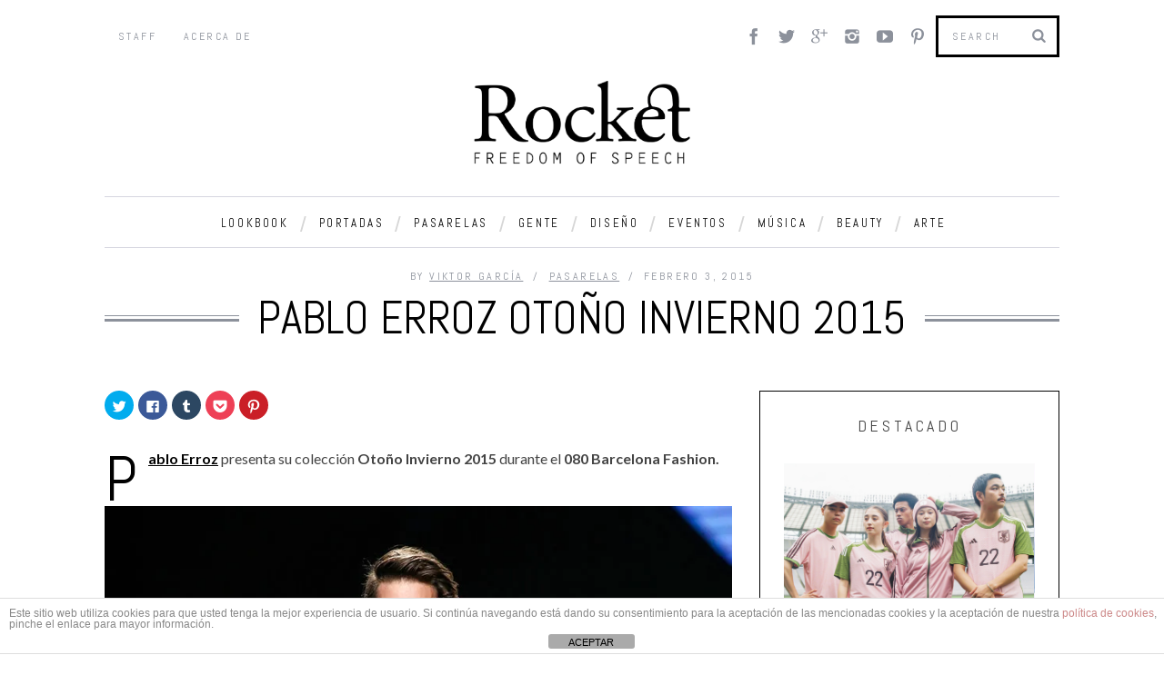

--- FILE ---
content_type: text/html; charset=UTF-8
request_url: https://rocketmagazine.net/pablo-erroz-otono-invierno-2015/
body_size: 18688
content:

<!DOCTYPE html>
<!--[if lt IE 9]><html lang="es" class="oldie"><![endif]-->
<!--[if (gte IE 9) | !(IE)]><!--><html lang="es" class="modern"><!--<![endif]-->
<head>
<meta charset="UTF-8" />
<title>PABLO ERROZ OTOÑO INVIERNO 2015Rocket Magazine</title>

<!-- Always force latest IE rendering engine & Chrome Frame -->
<meta http-equiv="X-UA-Compatible" content="IE=edge,chrome=1" />

<!-- Meta Viewport -->
<meta name="viewport" content="width=device-width, initial-scale=1" />

<link rel="shortcut icon" href="http://rocketmagazine.net/wp-content/uploads/2014/07/favicon.png" />
<link rel="apple-touch-icon-precomposed" href="https://rocketmagazine.net/wp-content/themes/simplemag/images/retina-favicon.png" />


<!-- This site is optimized with the Yoast SEO plugin v12.4 - https://yoast.com/wordpress/plugins/seo/ -->
<meta name="description" content="Pablo Erroz presenta su colección Otoño Invierno 2015 durante el 080 Barcelona Fashion."/>
<meta name="robots" content="max-snippet:-1, max-image-preview:large, max-video-preview:-1"/>
<link rel="canonical" href="https://rocketmagazine.net/pablo-erroz-otono-invierno-2015/" />
<meta property="og:locale" content="es_ES" />
<meta property="og:type" content="article" />
<meta property="og:title" content="PABLO ERROZ OTOÑO INVIERNO 2015" />
<meta property="og:description" content="Pablo Erroz presenta su colección Otoño Invierno 2015 durante el 080 Barcelona Fashion." />
<meta property="og:url" content="https://rocketmagazine.net/pablo-erroz-otono-invierno-2015/" />
<meta property="og:site_name" content="Rocket Magazine" />
<meta property="article:tag" content="080 Barcelona Fashion" />
<meta property="article:tag" content="080 bcn fashion" />
<meta property="article:tag" content="menswear" />
<meta property="article:tag" content="otoño invierno 2015" />
<meta property="article:tag" content="pablo erroz" />
<meta property="article:tag" content="pasarela" />
<meta property="article:tag" content="runway" />
<meta property="article:section" content="Pasarelas" />
<meta property="article:published_time" content="2015-02-03T12:08:04+00:00" />
<meta property="og:image" content="https://i2.wp.com/rocketmagazine.net/wp-content/uploads/2015/02/Pablo-Erroz_fw15_fy7.jpg?fit=800%2C1197&#038;ssl=1" />
<meta property="og:image:secure_url" content="https://i2.wp.com/rocketmagazine.net/wp-content/uploads/2015/02/Pablo-Erroz_fw15_fy7.jpg?fit=800%2C1197&#038;ssl=1" />
<meta property="og:image:width" content="800" />
<meta property="og:image:height" content="1197" />
<script type='application/ld+json' class='yoast-schema-graph yoast-schema-graph--main'>{"@context":"https://schema.org","@graph":[{"@type":"WebSite","@id":"https://rocketmagazine.net/#website","url":"https://rocketmagazine.net/","name":"Rocket Magazine","potentialAction":{"@type":"SearchAction","target":"https://rocketmagazine.net/?s={search_term_string}","query-input":"required name=search_term_string"}},{"@type":"ImageObject","@id":"https://rocketmagazine.net/pablo-erroz-otono-invierno-2015/#primaryimage","url":"https://i2.wp.com/rocketmagazine.net/wp-content/uploads/2015/02/Pablo-Erroz_fw15_fy7.jpg?fit=800%2C1197&ssl=1","width":800,"height":1197},{"@type":"WebPage","@id":"https://rocketmagazine.net/pablo-erroz-otono-invierno-2015/#webpage","url":"https://rocketmagazine.net/pablo-erroz-otono-invierno-2015/","inLanguage":"es","name":"PABLO ERROZ OTO\u00d1O INVIERNO 2015","isPartOf":{"@id":"https://rocketmagazine.net/#website"},"primaryImageOfPage":{"@id":"https://rocketmagazine.net/pablo-erroz-otono-invierno-2015/#primaryimage"},"datePublished":"2015-02-03T12:08:04+00:00","dateModified":"2015-02-03T12:08:04+00:00","author":{"@id":"https://rocketmagazine.net/#/schema/person/086c5e08dc7bda790f8e951b15246572"},"description":"Pablo Erroz presenta su colecci\u00f3n Oto\u00f1o Invierno 2015 durante el 080 Barcelona Fashion."},{"@type":["Person"],"@id":"https://rocketmagazine.net/#/schema/person/086c5e08dc7bda790f8e951b15246572","name":"Viktor Garc\u00eda","image":{"@type":"ImageObject","@id":"https://rocketmagazine.net/#authorlogo","url":"https://secure.gravatar.com/avatar/936ef869f967fb20906b2ef117218deb?s=96&d=mm&r=g","caption":"Viktor Garc\u00eda"},"description":"Journalist Editor in Chief and Founder of Rocket Magazine Barcelona Menswear Fashion since 2008","sameAs":[]}]}</script>
<!-- / Yoast SEO plugin. -->

<link rel='dns-prefetch' href='//s0.wp.com' />
<link rel='dns-prefetch' href='//maxcdn.bootstrapcdn.com' />
<link rel='dns-prefetch' href='//fonts.googleapis.com' />
<link rel='dns-prefetch' href='//s.w.org' />
<link rel="alternate" type="application/rss+xml" title="Rocket Magazine &raquo; Feed" href="https://rocketmagazine.net/feed/" />
<link rel="alternate" type="application/rss+xml" title="Rocket Magazine &raquo; RSS de los comentarios" href="https://rocketmagazine.net/comments/feed/" />
<link rel="alternate" type="application/rss+xml" title="Rocket Magazine &raquo; PABLO ERROZ OTOÑO INVIERNO 2015 RSS de los comentarios" href="https://rocketmagazine.net/pablo-erroz-otono-invierno-2015/feed/" />
		<script type="text/javascript">
			window._wpemojiSettings = {"baseUrl":"https:\/\/s.w.org\/images\/core\/emoji\/11\/72x72\/","ext":".png","svgUrl":"https:\/\/s.w.org\/images\/core\/emoji\/11\/svg\/","svgExt":".svg","source":{"concatemoji":"https:\/\/rocketmagazine.net\/wp-includes\/js\/wp-emoji-release.min.js?ver=4.9.28"}};
			!function(e,a,t){var n,r,o,i=a.createElement("canvas"),p=i.getContext&&i.getContext("2d");function s(e,t){var a=String.fromCharCode;p.clearRect(0,0,i.width,i.height),p.fillText(a.apply(this,e),0,0);e=i.toDataURL();return p.clearRect(0,0,i.width,i.height),p.fillText(a.apply(this,t),0,0),e===i.toDataURL()}function c(e){var t=a.createElement("script");t.src=e,t.defer=t.type="text/javascript",a.getElementsByTagName("head")[0].appendChild(t)}for(o=Array("flag","emoji"),t.supports={everything:!0,everythingExceptFlag:!0},r=0;r<o.length;r++)t.supports[o[r]]=function(e){if(!p||!p.fillText)return!1;switch(p.textBaseline="top",p.font="600 32px Arial",e){case"flag":return s([55356,56826,55356,56819],[55356,56826,8203,55356,56819])?!1:!s([55356,57332,56128,56423,56128,56418,56128,56421,56128,56430,56128,56423,56128,56447],[55356,57332,8203,56128,56423,8203,56128,56418,8203,56128,56421,8203,56128,56430,8203,56128,56423,8203,56128,56447]);case"emoji":return!s([55358,56760,9792,65039],[55358,56760,8203,9792,65039])}return!1}(o[r]),t.supports.everything=t.supports.everything&&t.supports[o[r]],"flag"!==o[r]&&(t.supports.everythingExceptFlag=t.supports.everythingExceptFlag&&t.supports[o[r]]);t.supports.everythingExceptFlag=t.supports.everythingExceptFlag&&!t.supports.flag,t.DOMReady=!1,t.readyCallback=function(){t.DOMReady=!0},t.supports.everything||(n=function(){t.readyCallback()},a.addEventListener?(a.addEventListener("DOMContentLoaded",n,!1),e.addEventListener("load",n,!1)):(e.attachEvent("onload",n),a.attachEvent("onreadystatechange",function(){"complete"===a.readyState&&t.readyCallback()})),(n=t.source||{}).concatemoji?c(n.concatemoji):n.wpemoji&&n.twemoji&&(c(n.twemoji),c(n.wpemoji)))}(window,document,window._wpemojiSettings);
		</script>
		<style type="text/css">
img.wp-smiley,
img.emoji {
	display: inline !important;
	border: none !important;
	box-shadow: none !important;
	height: 1em !important;
	width: 1em !important;
	margin: 0 .07em !important;
	vertical-align: -0.1em !important;
	background: none !important;
	padding: 0 !important;
}
</style>
<link rel='stylesheet' id='pibfi_pinterest_style-css'  href='http://rocketmagazine.net/wp-content/plugins/pinterest-pin-it-button-for-images/ppibfi_pinterest.css?ver=4.9.28' type='text/css' media='all' />
<link rel='stylesheet' id='front-estilos-css'  href='https://rocketmagazine.net/wp-content/plugins/asesor-cookies-para-la-ley-en-espana/html/front/estilos.css?ver=4.9.28' type='text/css' media='all' />
<link rel='stylesheet' id='easy_author_image-css'  href='https://rocketmagazine.net/wp-content/plugins/easy-author-image/css/easy-author-image.css?ver=4.9.28' type='text/css' media='all' />
<link rel='stylesheet' id='responsive-lightbox-nivo-css'  href='https://rocketmagazine.net/wp-content/plugins/responsive-lightbox/assets/nivo/nivo-lightbox.min.css?ver=2.3.0' type='text/css' media='all' />
<link rel='stylesheet' id='responsive-lightbox-nivo-default-css'  href='https://rocketmagazine.net/wp-content/plugins/responsive-lightbox/assets/nivo/themes/default/default.css?ver=2.3.0' type='text/css' media='all' />
<link rel='stylesheet' id='framework-css'  href='https://rocketmagazine.net/wp-content/themes/simplemag/css/framework.css?ver=4.9.28' type='text/css' media='all' />
<link rel='stylesheet' id='icons-css'  href='https://rocketmagazine.net/wp-content/themes/simplemag/css/icons.css?ver=4.9.28' type='text/css' media='all' />
<link rel='stylesheet' id='main-style-css'  href='https://rocketmagazine.net/wp-content/themes/simplemag/style.css?ver=4.9.28' type='text/css' media='all' />
<link rel='stylesheet' id='jr-insta-styles-css'  href='https://rocketmagazine.net/wp-content/plugins/instagram-slider-widget/assets/css/jr-insta.css?ver=1.9.0' type='text/css' media='all' />
<link rel='stylesheet' id='wis_font-awesome-css'  href='https://maxcdn.bootstrapcdn.com/font-awesome/4.7.0/css/font-awesome.min.css?ver=4.9.28' type='text/css' media='all' />
<link rel='stylesheet' id='wis_instag-slider-css'  href='https://rocketmagazine.net/wp-content/plugins/instagram-slider-widget/assets/css/instag-slider.css?ver=1.9.0' type='text/css' media='all' />
<link rel='stylesheet' id='wis_wis-header-css'  href='https://rocketmagazine.net/wp-content/plugins/instagram-slider-widget/assets/css/wis-header.css?ver=1.9.0' type='text/css' media='all' />
<link rel='stylesheet' id='wis_wyt-font-awesome-css'  href='https://maxcdn.bootstrapcdn.com/font-awesome/4.7.0/css/font-awesome.min.css?ver=4.9.28' type='text/css' media='all' />
<link rel='stylesheet' id='wis_wyt-instag-slider-css'  href='https://rocketmagazine.net/wp-content/plugins/instagram-slider-widget/components/youtube/assets/css/templates.css?ver=1.9.0' type='text/css' media='all' />
<link rel='stylesheet' id='wis_wyt-header-css'  href='https://rocketmagazine.net/wp-content/plugins/instagram-slider-widget/components/youtube/assets/css/wyt-header.css?ver=1.9.0' type='text/css' media='all' />
<!-- Inline jetpack_facebook_likebox -->
<style id='jetpack_facebook_likebox-inline-css' type='text/css'>
.widget_facebook_likebox {
	overflow: hidden;
}

</style>
<link rel='stylesheet' id='google-fonts-css'  href='https://fonts.googleapis.com/css?subset=latin%2Clatin-ext%2Ccyrillic%2Ccyrillic-ext&#038;family=Lato%3A300%2C300italic%2C400%2C400italic%2C700%2C700italic%2C900%2C900italic%7CAbel%3A300%2C300italic%2C400%2C400italic%2C700%2C700italic%2C900%2C900italic+rel%3D%27stylesheet%27+type%3D%27text%2Fcss&#038;ver=4.9.28' type='text/css' media='all' />
<link rel='stylesheet' id='social-logos-css'  href='https://rocketmagazine.net/wp-content/plugins/jetpack/_inc/social-logos/social-logos.min.css?ver=1' type='text/css' media='all' />
<link rel='stylesheet' id='jetpack_css-css'  href='https://rocketmagazine.net/wp-content/plugins/jetpack/css/jetpack.css?ver=7.1.5' type='text/css' media='all' />
<script type='text/javascript' src='https://rocketmagazine.net/wp-includes/js/jquery/jquery.js?ver=1.12.4'></script>
<script type='text/javascript' src='https://rocketmagazine.net/wp-includes/js/jquery/jquery-migrate.min.js?ver=1.4.1'></script>
<script type='text/javascript' src='http://rocketmagazine.net/wp-content/plugins/pinterest-pin-it-button-for-images/ppibfi_pinterest.js?ver=4.9.28'></script>
<script type='text/javascript'>
/* <![CDATA[ */
var related_posts_js_options = {"post_heading":"h4"};
/* ]]> */
</script>
<script type='text/javascript' src='https://rocketmagazine.net/wp-content/plugins/jetpack/_inc/build/related-posts/related-posts.min.js?ver=20190204'></script>
<script type='text/javascript'>
/* <![CDATA[ */
var cdp_cookies_info = {"url_plugin":"https:\/\/rocketmagazine.net\/wp-content\/plugins\/asesor-cookies-para-la-ley-en-espana\/plugin.php","url_admin_ajax":"https:\/\/rocketmagazine.net\/wp-admin\/admin-ajax.php"};
/* ]]> */
</script>
<script type='text/javascript' src='https://rocketmagazine.net/wp-content/plugins/asesor-cookies-para-la-ley-en-espana/html/front/principal.js?ver=4.9.28'></script>
<script type='text/javascript' src='https://rocketmagazine.net/wp-content/plugins/responsive-lightbox/assets/nivo/nivo-lightbox.min.js?ver=2.3.0'></script>
<script type='text/javascript' src='https://rocketmagazine.net/wp-content/plugins/responsive-lightbox/assets/infinitescroll/infinite-scroll.pkgd.min.js?ver=4.9.28'></script>
<script type='text/javascript'>
/* <![CDATA[ */
var rlArgs = {"script":"nivo","selector":"lightbox","customEvents":"","activeGalleries":"1","effect":"fade","clickOverlayToClose":"1","keyboardNav":"1","errorMessage":"The requested content cannot be loaded. Please try again later.","woocommerce_gallery":"0","ajaxurl":"https:\/\/rocketmagazine.net\/wp-admin\/admin-ajax.php","nonce":"8d2429d131"};
/* ]]> */
</script>
<script type='text/javascript' src='https://rocketmagazine.net/wp-content/plugins/responsive-lightbox/js/front.js?ver=2.3.0'></script>
<script type='text/javascript' src='https://rocketmagazine.net/wp-content/plugins/instagram-slider-widget/assets/js/jquery.flexslider-min.js?ver=1.9.0'></script>
<script type='text/javascript' src='https://rocketmagazine.net/wp-content/plugins/instagram-slider-widget/components/youtube/assets/js/jquery.flexslider-min.js?ver=1.9.0'></script>
<link rel='https://api.w.org/' href='https://rocketmagazine.net/wp-json/' />
<link rel="EditURI" type="application/rsd+xml" title="RSD" href="https://rocketmagazine.net/xmlrpc.php?rsd" />
<link rel="wlwmanifest" type="application/wlwmanifest+xml" href="https://rocketmagazine.net/wp-includes/wlwmanifest.xml" /> 
<meta name="generator" content="WordPress 4.9.28" />
<link rel='shortlink' href='https://wp.me/p440nZ-8l3' />
<link rel="alternate" type="application/json+oembed" href="https://rocketmagazine.net/wp-json/oembed/1.0/embed?url=https%3A%2F%2Frocketmagazine.net%2Fpablo-erroz-otono-invierno-2015%2F" />
<link rel="alternate" type="text/xml+oembed" href="https://rocketmagazine.net/wp-json/oembed/1.0/embed?url=https%3A%2F%2Frocketmagazine.net%2Fpablo-erroz-otono-invierno-2015%2F&#038;format=xml" />

<link rel='dns-prefetch' href='//v0.wordpress.com'/>
<link rel='dns-prefetch' href='//i0.wp.com'/>
<link rel='dns-prefetch' href='//i1.wp.com'/>
<link rel='dns-prefetch' href='//i2.wp.com'/>
<link rel='dns-prefetch' href='//widgets.wp.com'/>
<link rel='dns-prefetch' href='//s0.wp.com'/>
<link rel='dns-prefetch' href='//0.gravatar.com'/>
<link rel='dns-prefetch' href='//1.gravatar.com'/>
<link rel='dns-prefetch' href='//2.gravatar.com'/>
<style type='text/css'>img#wpstats{display:none}</style><style>
/* Theme Options Styling */
body {font-family:'Lato', Arial, Verdana, 'Helvetica Neue', Helvetica, sans-serif;}
h1, h2, h3, h4, h5, h6, .tagline, .sub-title, .menu a, .widget_pages, .widget_categories, .entry-meta, .entry-note, .read-more, #submit, .single .entry-content > p:first-of-type:first-letter, input#s, .widget_ti-about-site p, .comments .vcard, #respond label, .copyright, #wp-calendar tbody, .latest-reviews i, .score-box .total {font-family: 'Abel', Arial, Verdana, 'Helvetica Neue', Helvetica, sans-serif; font-weight:400;}
.sub-menu ul li a:hover, .secondary-menu a:hover, .secondary-menu .current_page_item > a, .top-strip nav > ul > li:hover > a, .footer-sidebar .widget h3 {color:#C4A93F !important;}
#masthead .main-menu > ul > li.sub-hover > a:after{border-color:transparent transparent #C4A93F;}
#masthead .main-menu > ul > li{font-size:14px;}
#masthead .main-menu .sub-menu{border-top-color:#C4A93F;}
.widget_ti_most_commented span i:after{border-top-color:#C4A93F;border-left-color:#C4A93F;}
.entry-image, .page-numbers .current, .link-pages span, .score-line span, .widget_ti_most_commented span {background-color:#C4A93F;}
.modern .posts-slider figure:before {background-color:#C4A93F;opacity:0.1;}
.posts-slider:hover figure:before {opacity:0.7;}
::selection {background-color:#C4A93F;}
::-moz-selection {background-color:#C4A93F;}
/* Custom CSS */
span.at:before{content:"@";}
#masthead #branding {margin: 0 auto 30px auto;}
.widget_facebook_likebox iframe {max-width: 100%;}
#masthead .logo img {width:250px;}
#masthead .main-menu, .pagination ul {
border-bottom: 1px solid #D6D6E0;
border-top: 1px solid #D6D6E0;}
div.sharedaddy div.sd-content ul li {padding-left: 0}
div.sharedaddy h3.sd-title {
font-family: "Abel",Arial,Verdana,"Helvetica Neue",Helvetica,sans-serif;
font-weight: 400;
font-size: 12px;
color: #8C919B;
text-transform: uppercase;}
.entry-content .addthis_toolbox {margin: 0 0 20px 0;}
.entry-content .addthis_toolbox.addthis_32x32_style {margin:0;}
#author-box .avatar {width: 17%;height: 17%;}
footer#footer .col-3 #first, footer#footer .col-3 .widget-area {width: 33%;}
.pibfi_pinterest {max-width:100%;}
.pibfi_pinterest:hover img {transition: none;opacity: 1;}
.pibfi_pinterest .xc_pin {width: 50px;height: 30px;background-size: 50px;background-repeat: no-repeat;left: 4px;}
@media only screen and (max-width: 800px) {footer#footer .col-3 #first, footer#footer .col-3 .widget-area {width: 100%;}}

#masthead .main-menu > ul > li { font-size: 13px; }
@media only screen and (max-width: 1199px) {
	#masthead .main-menu > ul > li > a, #masthead .main-menu > ul > li::after {
	    font-size: 1em !important;
	}
}</style>
<link rel="icon" href="https://i2.wp.com/rocketmagazine.net/wp-content/uploads/2016/03/Sin-título-12.jpg?fit=32%2C32&#038;ssl=1" sizes="32x32" />
<link rel="icon" href="https://i2.wp.com/rocketmagazine.net/wp-content/uploads/2016/03/Sin-título-12.jpg?fit=192%2C192&#038;ssl=1" sizes="192x192" />
<link rel="apple-touch-icon-precomposed" href="https://i2.wp.com/rocketmagazine.net/wp-content/uploads/2016/03/Sin-título-12.jpg?fit=180%2C180&#038;ssl=1" />
<meta name="msapplication-TileImage" content="https://i2.wp.com/rocketmagazine.net/wp-content/uploads/2016/03/Sin-título-12.jpg?fit=270%2C270&#038;ssl=1" />
</head>

<body class="post-template-default single single-post postid-32057 single-format-standard">

<div id="outer-wrap">
    <div id="inner-wrap">

    <div id="pageslide">
        <a id="close-pageslide" href="#top"><i class="icon-remove-sign"></i></a>
    </div><!-- Sidebar in Mobile View -->

    <header id="masthead" role="banner" class="clearfix">
        
		<div class="top-strip color-site-white">
            <div class="wrapper clearfix">
            	
                
<form method="get" id="searchform" action="https://rocketmagazine.net/" role="search">
	<input type="text" name="s" id="s" value="Search" onfocus="if(this.value=='Search')this.value='';" onblur="if(this.value=='')this.value='Search';" />
    <button type="submit">
    	<i class="icon-search"></i>
    </button>
</form>                
                <ul class="social"><li><a href="https://www.facebook.com/RocketMagazineBarcelona" class="icon-facebook" target="_blank"></a></li><li><a href="https://twitter.com/RocketMagazine" class="icon-twitter" target="_blank"></a></li><li><a href="http://plus.google.com/+RocketmagazineNetS" class="icon-google-plus" target="_blank"></a></li><li><a href="https://www.instagram.com/rocket_magazine/" class="icon-instagram" target="_blank"></a></li><li><a href="https://www.youtube.com/user/RocketMagazineTV" class="icon-youtube" target="_blank"></a></li><li><a href="http://pinterest.com/rocketmagaizne" class="icon-pinterest" target="_blank"></a></li></ul>                
                <a id="open-pageslide" href="#pageslide"><i class="icon-menu"></i></a>
                
                <nav class="secondary-menu"><ul id="secondary-nav" class="menu"><li id="menu-item-9340" class="menu-item menu-item-type-post_type menu-item-object-page menu-item-9340"><a href="https://rocketmagazine.net/staff/">Staff</a></li>
<li id="menu-item-9341" class="menu-item menu-item-type-post_type menu-item-object-page menu-item-9341"><a href="https://rocketmagazine.net/acerca-de-rocket-magazine/">Acerca de</a></li>
</ul></nav>            </div><!-- .wrapper -->
        </div><!-- .top-strip -->
        
        
        <div class="wrapper">
        	
            <div id="branding" class="animated">
                <!-- Logo -->
				                <a class="logo" href="https://rocketmagazine.net/">
                    <img src="http://rocketmagazine.net/wp-content/uploads/2022/03/LOGO-WEB-ROCKET.png" alt="Rocket Magazine - " title="Rocket Magazine - " />
                </a>
                <!-- End Logo -->
                
                                <span class="tagline">
                                    </span>
                            </div>
            
            <style type="text/css">
	#bxl {margin: 0 0 30px 0; padding: 0; line-height: 0; text-align: center;}
	#bxl > a {display:block;}
	#bxl > a > img {width: 100%;}
	#masthead #bxl {
		-webkit-animation-name: fadeIn;
		-moz-animation-name: fadeIn;
		-o-animation-name: fadeIn;
		animation-name: fadeIn;
		-webkit-animation-delay: 0.2s;
		-moz-animation-delay: 0.2s;
		-ms-animation-delay: 0.2s;
		-o-animation-delay: 0.2s;
		animation-delay: 0.2s;
	}
</style>


            
            <nav class="animated main-menu"><ul id="main-nav" class="menu"><li id="menu-item-9160" class="menu-item menu-item-type-taxonomy menu-item-object-category"><a href="https://rocketmagazine.net/categoria/lookbooks/">Lookbook</a><div class="sub-menu"><ul class="sub-posts">
								<li>
									<figure>
										<a href="https://rocketmagazine.net/licong-gong-fw-22/"><img src="https://i0.wp.com/rocketmagazine.net/wp-content/uploads/2022/03/1070b538-7575-41ec-af6a-61c344fc722a.jpeg?resize=296%2C197&ssl=1" alt="LICONG GONG FW 22" width="296" height="197" /></a>
									</figure>
									<a href="https://rocketmagazine.net/licong-gong-fw-22/">LICONG GONG FW 22</a>
								</li>
								<li>
									<figure>
										<a href="https://rocketmagazine.net/esau-yori-fw-22/"><img src="https://i1.wp.com/rocketmagazine.net/wp-content/uploads/2022/03/esau-yori-1.jpeg?resize=296%2C197&ssl=1" alt="ESAU YORI FW 22" width="296" height="197" /></a>
									</figure>
									<a href="https://rocketmagazine.net/esau-yori-fw-22/">ESAU YORI FW 22</a>
								</li>
								<li>
									<figure>
										<a href="https://rocketmagazine.net/jw-anderson-uniqlo-ss-22/"><img src="https://i0.wp.com/rocketmagazine.net/wp-content/uploads/2022/03/Captura-de-Pantalla-2022-03-12-a-las-15.50.24.png?resize=296%2C197&ssl=1" alt="JW ANDERSON UNIQLO SS 22" width="296" height="197" /></a>
									</figure>
									<a href="https://rocketmagazine.net/jw-anderson-uniqlo-ss-22/">JW ANDERSON UNIQLO SS 22</a>
								</li></ul></div>
</li>
<li id="menu-item-27122" class="menu-item menu-item-type-taxonomy menu-item-object-category"><a href="https://rocketmagazine.net/categoria/portadas/">Portadas</a><div class="sub-menu"><ul class="sub-posts">
								<li>
									<figure>
										<a href="https://rocketmagazine.net/cruz-beckham-for-i-d/"><img src="https://i1.wp.com/rocketmagazine.net/wp-content/uploads/2022/03/CRUZ-BECKHAM.jpeg?resize=296%2C197&ssl=1" alt="CRUZ BECKHAM FOR i-D" width="296" height="197" /></a>
									</figure>
									<a href="https://rocketmagazine.net/cruz-beckham-for-i-d/">CRUZ BECKHAM FOR i-D</a>
								</li>
								<li>
									<figure>
										<a href="https://rocketmagazine.net/38451-2/"><img src="https://i0.wp.com/rocketmagazine.net/wp-content/uploads/2022/03/style_61c07d4895bbf-1200x1617-1.jpeg?resize=296%2C197&ssl=1" alt="V x BTS GQ COVER 2022" width="296" height="197" /></a>
									</figure>
									<a href="https://rocketmagazine.net/38451-2/">V x BTS GQ COVER 2022</a>
								</li>
								<li>
									<figure>
										<a href="https://rocketmagazine.net/stephen-james-para-mens-health-espana-octubre/"><img src="https://i2.wp.com/rocketmagazine.net/wp-content/uploads/2015/09/Stephen-James-Mens-Health-October-2015-01-620x839.jpg?resize=296%2C197&ssl=1" alt="STEPHEN JAMES PARA MEN&#8217;S HEALTH ESPAÑA OCTUBRE" width="296" height="197" /></a>
									</figure>
									<a href="https://rocketmagazine.net/stephen-james-para-mens-health-espana-octubre/">STEPHEN JAMES PARA MEN&#8217;S HEALTH ESPAÑA OCTUBRE</a>
								</li></ul></div>
</li>
<li id="menu-item-9161" class="menu-item menu-item-type-taxonomy menu-item-object-category current-post-ancestor current-menu-parent current-post-parent"><a href="https://rocketmagazine.net/categoria/pasarelas/">Pasarelas</a><div class="sub-menu"><ul class="sub-posts">
								<li>
									<figure>
										<a href="https://rocketmagazine.net/jaquemus-le-splash/"><img src="https://i2.wp.com/rocketmagazine.net/wp-content/uploads/2022/03/jaquemus-le-splash.jpeg?resize=296%2C197&ssl=1" alt="JAQUEMUS LE SPLASH" width="296" height="197" /></a>
									</figure>
									<a href="https://rocketmagazine.net/jaquemus-le-splash/">JAQUEMUS LE SPLASH</a>
								</li>
								<li>
									<figure>
										<a href="https://rocketmagazine.net/alled-martinez-fw22/"><img src="https://i0.wp.com/rocketmagazine.net/wp-content/uploads/2022/03/alled-martinez.jpeg?resize=296%2C197&ssl=1" alt="ALLED MARTINEZ FW22" width="296" height="197" /></a>
									</figure>
									<a href="https://rocketmagazine.net/alled-martinez-fw22/">ALLED MARTINEZ FW22</a>
								</li>
								<li>
									<figure>
										<a href="https://rocketmagazine.net/chanel-primavera-verano-2016/"><img src="https://i1.wp.com/rocketmagazine.net/wp-content/uploads/2015/10/CHANEL-SPRING-SUMMER-2016.jpg?resize=296%2C197&ssl=1" alt="CHANEL PRIMAVERA VERANO 2016" width="296" height="197" /></a>
									</figure>
									<a href="https://rocketmagazine.net/chanel-primavera-verano-2016/">CHANEL PRIMAVERA VERANO 2016</a>
								</li></ul></div>
</li>
<li id="menu-item-9164" class="menu-item menu-item-type-taxonomy menu-item-object-category"><a href="https://rocketmagazine.net/categoria/gente/">Gente</a><div class="sub-menu"><ul class="sub-posts">
								<li>
									<figure>
										<a href="https://rocketmagazine.net/usa-soccer-team-rainbow-logo/"><img src="https://i0.wp.com/rocketmagazine.net/wp-content/uploads/2022/11/Captura-de-pantalla-2022-11-17-a-las-20.37.43.png?resize=296%2C197&ssl=1" alt="USA SOCCER TEAM RAINBOW LOGO" width="296" height="197" /></a>
									</figure>
									<a href="https://rocketmagazine.net/usa-soccer-team-rainbow-logo/">USA SOCCER TEAM RAINBOW LOGO</a>
								</li>
								<li>
									<figure>
										<a href="https://rocketmagazine.net/we-crashed/"><img src="https://i0.wp.com/rocketmagazine.net/wp-content/uploads/2022/03/6e30995e-907a-4cb8-bc0d-2afd7923ef33.jpeg?resize=296%2C197&ssl=1" alt="WE CRASHED" width="296" height="197" /></a>
									</figure>
									<a href="https://rocketmagazine.net/we-crashed/">WE CRASHED</a>
								</li>
								<li>
									<figure>
										<a href="https://rocketmagazine.net/everybody-stand-with-ukraine/"><img src="https://i0.wp.com/rocketmagazine.net/wp-content/uploads/2022/03/Captura-de-Pantalla-2022-03-11-a-las-19.21.39.png?resize=296%2C197&ssl=1" alt="EVERYBODY STAND WITH UKRAINE" width="296" height="197" /></a>
									</figure>
									<a href="https://rocketmagazine.net/everybody-stand-with-ukraine/">EVERYBODY STAND WITH UKRAINE</a>
								</li></ul></div>
</li>
<li id="menu-item-9583" class="menu-item menu-item-type-taxonomy menu-item-object-category"><a href="https://rocketmagazine.net/categoria/diseno/">Diseño</a><div class="sub-menu"><ul class="sub-posts">
								<li>
									<figure>
										<a href="https://rocketmagazine.net/adidas-japan-national-football-team-collection-designed-by-nigo/"><img src="https://i2.wp.com/rocketmagazine.net/wp-content/uploads/2022/11/Captura-de-pantalla-2022-11-17-a-las-20.09.00.png?resize=296%2C197&ssl=1" alt="adidas Japan National Football Team Collection Designed by NIGO" width="296" height="197" /></a>
									</figure>
									<a href="https://rocketmagazine.net/adidas-japan-national-football-team-collection-designed-by-nigo/">adidas Japan National Football Team Collection Designed by NIGO</a>
								</li>
								<li>
									<figure>
										<a href="https://rocketmagazine.net/gucci-restaurante-seoul-korea/"><img src="https://i0.wp.com/rocketmagazine.net/wp-content/uploads/2022/03/gucci.jpeg?resize=296%2C197&ssl=1" alt="GUCCI RESTAURANTE SEOUL KOREA" width="296" height="197" /></a>
									</figure>
									<a href="https://rocketmagazine.net/gucci-restaurante-seoul-korea/">GUCCI RESTAURANTE SEOUL KOREA</a>
								</li>
								<li>
									<figure>
										<a href="https://rocketmagazine.net/telfar-global-cobalt/"><img src="https://i1.wp.com/rocketmagazine.net/wp-content/uploads/2022/03/cobalt.jpeg?resize=296%2C197&ssl=1" alt="TELFAR GLOBAL COBALT" width="296" height="197" /></a>
									</figure>
									<a href="https://rocketmagazine.net/telfar-global-cobalt/">TELFAR GLOBAL COBALT</a>
								</li></ul></div>
</li>
<li id="menu-item-9157" class="menu-item menu-item-type-taxonomy menu-item-object-category"><a href="https://rocketmagazine.net/categoria/eventos/">Eventos</a><div class="sub-menu"><ul class="sub-posts">
								<li>
									<figure>
										<a href="https://rocketmagazine.net/american-buffalo/"><img src="https://i2.wp.com/rocketmagazine.net/wp-content/uploads/2022/03/american.jpeg?resize=296%2C197&ssl=1" alt="AMERICAN BUFFALO" width="296" height="197" /></a>
									</figure>
									<a href="https://rocketmagazine.net/american-buffalo/">AMERICAN BUFFALO</a>
								</li>
								<li>
									<figure>
										<a href="https://rocketmagazine.net/affordable-art-fair-nyc-spring/"><img src="https://i0.wp.com/rocketmagazine.net/wp-content/uploads/2022/03/AAF_2022_NY_04_Web-image_w960xh634px_v1.jpeg?resize=296%2C197&ssl=1" alt="AFFORDABLE ART FAIR NYC SPRING" width="296" height="197" /></a>
									</figure>
									<a href="https://rocketmagazine.net/affordable-art-fair-nyc-spring/">AFFORDABLE ART FAIR NYC SPRING</a>
								</li>
								<li>
									<figure>
										<a href="https://rocketmagazine.net/art-basel-miami-2019/"><img src="https://i0.wp.com/rocketmagazine.net/wp-content/uploads/2019/11/Captura-de-Pantalla-2019-11-24-a-las-20.44.05.png?resize=296%2C197&ssl=1" alt="Art Basel MIAMI 2019" width="296" height="197" /></a>
									</figure>
									<a href="https://rocketmagazine.net/art-basel-miami-2019/">Art Basel MIAMI 2019</a>
								</li></ul></div>
</li>
<li id="menu-item-9158" class="menu-item menu-item-type-taxonomy menu-item-object-category"><a href="https://rocketmagazine.net/categoria/musica/">Música</a><div class="sub-menu"><ul class="sub-posts">
								<li>
									<figure>
										<a href="https://rocketmagazine.net/stivijoes/"><img src="https://i2.wp.com/rocketmagazine.net/wp-content/uploads/2022/03/stivijoes-musica.jpeg?resize=296%2C197&ssl=1" alt="STIVIJOES" width="296" height="197" /></a>
									</figure>
									<a href="https://rocketmagazine.net/stivijoes/">STIVIJOES</a>
								</li>
								<li>
									<figure>
										<a href="https://rocketmagazine.net/motomami/"><img src="https://i0.wp.com/rocketmagazine.net/wp-content/uploads/2022/03/motomami.jpeg?resize=296%2C197&ssl=1" alt="MOTOMAMI" width="296" height="197" /></a>
									</figure>
									<a href="https://rocketmagazine.net/motomami/">MOTOMAMI</a>
								</li>
								<li>
									<figure>
										<a href="https://rocketmagazine.net/primavera-sound-2022/"><img src="https://i2.wp.com/rocketmagazine.net/wp-content/uploads/2022/03/Captura-de-Pantalla-2022-03-11-a-las-19.01.40.png?resize=296%2C197&ssl=1" alt="PRIMAVERA SOUND 2022" width="296" height="197" /></a>
									</figure>
									<a href="https://rocketmagazine.net/primavera-sound-2022/">PRIMAVERA SOUND 2022</a>
								</li></ul></div>
</li>
<li id="menu-item-38518" class="menu-item menu-item-type-taxonomy menu-item-object-category"><a href="https://rocketmagazine.net/categoria/beauty/">Beauty</a><div class="sub-menu"><ul class="sub-posts">
								<li>
									<figure>
										<a href="https://rocketmagazine.net/yoga-loft/"><img src="https://i2.wp.com/rocketmagazine.net/wp-content/uploads/2022/03/yoga-loft.jpeg?resize=296%2C197&ssl=1" alt="YOGA LOFT" width="296" height="197" /></a>
									</figure>
									<a href="https://rocketmagazine.net/yoga-loft/">YOGA LOFT</a>
								</li>
								<li>
									<figure>
										<a href="https://rocketmagazine.net/fenty-skin-travel-kit/"><img src="https://i0.wp.com/rocketmagazine.net/wp-content/uploads/2022/03/trave-kit-fety-ski.jpeg?resize=296%2C197&ssl=1" alt="FENTY SKIN TRAVEL KIT" width="296" height="197" /></a>
									</figure>
									<a href="https://rocketmagazine.net/fenty-skin-travel-kit/">FENTY SKIN TRAVEL KIT</a>
								</li>
								<li>
									<figure>
										<a href="https://rocketmagazine.net/alexi-pavlov-best-haircut-ever/"><img src="https://i0.wp.com/rocketmagazine.net/wp-content/uploads/2022/03/alexi-pavlov.jpeg?resize=296%2C197&ssl=1" alt="ALEXI PAVLOV BEST HAIRCUT EVER" width="296" height="197" /></a>
									</figure>
									<a href="https://rocketmagazine.net/alexi-pavlov-best-haircut-ever/">ALEXI PAVLOV BEST HAIRCUT EVER</a>
								</li></ul></div>
</li>
<li id="menu-item-38640" class="menu-item menu-item-type-taxonomy menu-item-object-category"><a href="https://rocketmagazine.net/categoria/art/">Arte</a><div class="sub-menu"><ul class="sub-posts">
								<li>
									<figure>
										<a href="https://rocketmagazine.net/yes-jm/"><img src="https://i1.wp.com/rocketmagazine.net/wp-content/uploads/2022/03/c23c23e9-8325-4b3f-b43e-915df873a08e.jpeg?resize=296%2C197&ssl=1" alt="YES JM" width="296" height="197" /></a>
									</figure>
									<a href="https://rocketmagazine.net/yes-jm/">YES JM</a>
								</li></ul></div>
</li>
</ul></nav>    
        </div><!-- .wrapper -->     
    </header><!-- #masthead -->		
    <section id="content" role="main" class="clearfix animated">

	           
      <article id="post-32057" class="post-32057 post type-post status-publish format-standard has-post-thumbnail hentry category-pasarelas tag-080-barcelona-fashion tag-080-bcn-fashion tag-menswear tag-otono-invierno-2015 tag-pablo-erroz tag-pasarela tag-runway">
      
        <header class="entry-header wrapper">
        
            <div class="entry-meta">
			                  <span class="entry-author">
                    By <a href="https://rocketmagazine.net/author/victor/" rel="author">Viktor García</a>
               </span>
                              <span class="entry-category"><a href="https://rocketmagazine.net/categoria/pasarelas/" >Pasarelas</a></span>
               <span class="entry-date">febrero 3, 2015</span>
            </div>
            
            <h1 class="entry-title single-title">
                <span>PABLO ERROZ OTOÑO INVIERNO 2015</span>
            </h1>
            
        </header>
        
        
		        	<div class="entry-media">
        	            </div>
		        
        
        <div class="wrapper">
			            <div class="grids">
                <div class="grid-8">
                            
                
                              
               
			               
            
                <div class="single-box clearfix entry-content">
                	<div class="sharedaddy sd-sharing-enabled"><div class="robots-nocontent sd-block sd-social sd-social-icon sd-sharing"><div class="sd-content"><ul><li class="share-twitter"><a rel="nofollow noopener noreferrer" data-shared="sharing-twitter-32057" class="share-twitter sd-button share-icon no-text" href="https://rocketmagazine.net/pablo-erroz-otono-invierno-2015/?share=twitter" target="_blank" title="Haz clic para compartir en Twitter"><span></span><span class="sharing-screen-reader-text">Haz clic para compartir en Twitter (Se abre en una ventana nueva)</span></a></li><li class="share-facebook"><a rel="nofollow noopener noreferrer" data-shared="sharing-facebook-32057" class="share-facebook sd-button share-icon no-text" href="https://rocketmagazine.net/pablo-erroz-otono-invierno-2015/?share=facebook" target="_blank" title="Haz clic para compartir en Facebook"><span></span><span class="sharing-screen-reader-text">Haz clic para compartir en Facebook (Se abre en una ventana nueva)</span></a></li><li class="share-tumblr"><a rel="nofollow noopener noreferrer" data-shared="" class="share-tumblr sd-button share-icon no-text" href="https://rocketmagazine.net/pablo-erroz-otono-invierno-2015/?share=tumblr" target="_blank" title="Haz clic para compartir en Tumblr"><span></span><span class="sharing-screen-reader-text">Haz clic para compartir en Tumblr (Se abre en una ventana nueva)</span></a></li><li class="share-pocket"><a rel="nofollow noopener noreferrer" data-shared="" class="share-pocket sd-button share-icon no-text" href="https://rocketmagazine.net/pablo-erroz-otono-invierno-2015/?share=pocket" target="_blank" title="Haz clic para compartir en Pocket"><span></span><span class="sharing-screen-reader-text">Haz clic para compartir en Pocket (Se abre en una ventana nueva)</span></a></li><li class="share-pinterest"><a rel="nofollow noopener noreferrer" data-shared="sharing-pinterest-32057" class="share-pinterest sd-button share-icon no-text" href="https://rocketmagazine.net/pablo-erroz-otono-invierno-2015/?share=pinterest" target="_blank" title="Haz clic para compartir en Pinterest"><span></span><span class="sharing-screen-reader-text">Haz clic para compartir en Pinterest (Se abre en una ventana nueva)</span></a></li><li class="share-end"></li></ul></div></div></div><p><a href="http://www.pabloerroz.com/"><strong>Pablo Erroz</strong></a> presenta su colección <strong>Otoño Invierno 2015</strong> durante el <strong>080 Barcelona Fashion.</strong></p>
<p><a href="http://rocketmagazine.net/wp-content/uploads/2015/02/Pablo-Erroz_fw15_fy7.jpg" data-rel="lightbox-image-0" data-rl_title="" data-rl_caption="" title="">
		<span class="pibfi_pinterest ">
		<img data-attachment-id="32061" data-permalink="https://rocketmagazine.net/pablo-erroz-otono-invierno-2015/pablo-erroz_fw15_fy7/" data-orig-file="https://i2.wp.com/rocketmagazine.net/wp-content/uploads/2015/02/Pablo-Erroz_fw15_fy7.jpg?fit=800%2C1197&amp;ssl=1" data-orig-size="800,1197" data-comments-opened="1" data-image-meta="{&quot;aperture&quot;:&quot;0&quot;,&quot;credit&quot;:&quot;&quot;,&quot;camera&quot;:&quot;&quot;,&quot;caption&quot;:&quot;&quot;,&quot;created_timestamp&quot;:&quot;0&quot;,&quot;copyright&quot;:&quot;\u00a9 2015 Estrop-Barcelona PHOTOGRAPH FOR EDITORIAL USE ONLY&quot;,&quot;focal_length&quot;:&quot;0&quot;,&quot;iso&quot;:&quot;0&quot;,&quot;shutter_speed&quot;:&quot;0&quot;,&quot;title&quot;:&quot;&quot;,&quot;orientation&quot;:&quot;0&quot;}" data-image-title="Pablo-Erroz_fw15_fy7" data-image-description="" data-medium-file="https://i2.wp.com/rocketmagazine.net/wp-content/uploads/2015/02/Pablo-Erroz_fw15_fy7.jpg?fit=201%2C300&amp;ssl=1" data-large-file="https://i2.wp.com/rocketmagazine.net/wp-content/uploads/2015/02/Pablo-Erroz_fw15_fy7.jpg?fit=684%2C1024&amp;ssl=1" class="alignnone wp-image-32061 size-full" src="https://i2.wp.com/rocketmagazine.net/wp-content/uploads/2015/02/Pablo-Erroz_fw15_fy7.jpg?resize=690%2C1032" alt="Pablo-Erroz" width="690" height="1032" srcset="https://i2.wp.com/rocketmagazine.net/wp-content/uploads/2015/02/Pablo-Erroz_fw15_fy7.jpg?w=800&amp;ssl=1 800w, https://i2.wp.com/rocketmagazine.net/wp-content/uploads/2015/02/Pablo-Erroz_fw15_fy7.jpg?resize=201%2C300&amp;ssl=1 201w, https://i2.wp.com/rocketmagazine.net/wp-content/uploads/2015/02/Pablo-Erroz_fw15_fy7.jpg?resize=684%2C1024&amp;ssl=1 684w, https://i2.wp.com/rocketmagazine.net/wp-content/uploads/2015/02/Pablo-Erroz_fw15_fy7.jpg?resize=600%2C898&amp;ssl=1 600w, https://i2.wp.com/rocketmagazine.net/wp-content/uploads/2015/02/Pablo-Erroz_fw15_fy7.jpg?resize=388%2C580&amp;ssl=1 388w" sizes="(max-width: 690px) 100vw, 690px" data-recalc-dims="1" />
			<span class="xc_pin" onclick="pin_this(event, 'http://pinterest.com/pin/create/button/?url=https://rocketmagazine.net/pablo-erroz-otono-invierno-2015/&amp;media=http://rocketmagazine.net/wp-content/uploads/2015/02/Pablo-Erroz_fw15_fy7.jpg&amp;description=Rocket Magazine | PABLO ERROZ OTOÑO INVIERNO 2015 | https://rocketmagazine.net')">
			</span>
		</span>
	</a><a href="http://rocketmagazine.net/wp-content/uploads/2015/02/Pablo-Erroz_fw15_fy8.jpg" data-rel="lightbox-image-1" data-rl_title="" data-rl_caption="" title="">
		<span class="pibfi_pinterest ">
		<img data-attachment-id="32060" data-permalink="https://rocketmagazine.net/pablo-erroz-otono-invierno-2015/pablo-erroz_fw15_fy8/" data-orig-file="https://i0.wp.com/rocketmagazine.net/wp-content/uploads/2015/02/Pablo-Erroz_fw15_fy8.jpg?fit=800%2C1197&amp;ssl=1" data-orig-size="800,1197" data-comments-opened="1" data-image-meta="{&quot;aperture&quot;:&quot;0&quot;,&quot;credit&quot;:&quot;&quot;,&quot;camera&quot;:&quot;&quot;,&quot;caption&quot;:&quot;&quot;,&quot;created_timestamp&quot;:&quot;0&quot;,&quot;copyright&quot;:&quot;\u00a9 2015 Estrop-Barcelona PHOTOGRAPH FOR EDITORIAL USE ONLY&quot;,&quot;focal_length&quot;:&quot;0&quot;,&quot;iso&quot;:&quot;0&quot;,&quot;shutter_speed&quot;:&quot;0&quot;,&quot;title&quot;:&quot;&quot;,&quot;orientation&quot;:&quot;0&quot;}" data-image-title="Pablo-Erroz_fw15_fy8" data-image-description="" data-medium-file="https://i0.wp.com/rocketmagazine.net/wp-content/uploads/2015/02/Pablo-Erroz_fw15_fy8.jpg?fit=201%2C300&amp;ssl=1" data-large-file="https://i0.wp.com/rocketmagazine.net/wp-content/uploads/2015/02/Pablo-Erroz_fw15_fy8.jpg?fit=684%2C1024&amp;ssl=1" class="alignnone wp-image-32060 size-full" src="https://i0.wp.com/rocketmagazine.net/wp-content/uploads/2015/02/Pablo-Erroz_fw15_fy8.jpg?resize=690%2C1032" alt="Pablo-Erroz" width="690" height="1032" srcset="https://i0.wp.com/rocketmagazine.net/wp-content/uploads/2015/02/Pablo-Erroz_fw15_fy8.jpg?w=800&amp;ssl=1 800w, https://i0.wp.com/rocketmagazine.net/wp-content/uploads/2015/02/Pablo-Erroz_fw15_fy8.jpg?resize=201%2C300&amp;ssl=1 201w, https://i0.wp.com/rocketmagazine.net/wp-content/uploads/2015/02/Pablo-Erroz_fw15_fy8.jpg?resize=684%2C1024&amp;ssl=1 684w, https://i0.wp.com/rocketmagazine.net/wp-content/uploads/2015/02/Pablo-Erroz_fw15_fy8.jpg?resize=600%2C898&amp;ssl=1 600w, https://i0.wp.com/rocketmagazine.net/wp-content/uploads/2015/02/Pablo-Erroz_fw15_fy8.jpg?resize=388%2C580&amp;ssl=1 388w" sizes="(max-width: 690px) 100vw, 690px" data-recalc-dims="1" />
			<span class="xc_pin" onclick="pin_this(event, 'http://pinterest.com/pin/create/button/?url=https://rocketmagazine.net/pablo-erroz-otono-invierno-2015/&amp;media=http://rocketmagazine.net/wp-content/uploads/2015/02/Pablo-Erroz_fw15_fy8.jpg&amp;description=Rocket Magazine | PABLO ERROZ OTOÑO INVIERNO 2015 | https://rocketmagazine.net')">
			</span>
		</span>
	</a><a href="http://rocketmagazine.net/wp-content/uploads/2015/02/Pablo-Erroz_fw15_fy26.jpg" data-rel="lightbox-image-2" data-rl_title="" data-rl_caption="" title="">
		<span class="pibfi_pinterest ">
		<img data-attachment-id="32058" data-permalink="https://rocketmagazine.net/pablo-erroz-otono-invierno-2015/pablo-erroz_fw15_fy26/" data-orig-file="https://i0.wp.com/rocketmagazine.net/wp-content/uploads/2015/02/Pablo-Erroz_fw15_fy26.jpg?fit=800%2C1197&amp;ssl=1" data-orig-size="800,1197" data-comments-opened="1" data-image-meta="{&quot;aperture&quot;:&quot;0&quot;,&quot;credit&quot;:&quot;&quot;,&quot;camera&quot;:&quot;&quot;,&quot;caption&quot;:&quot;&quot;,&quot;created_timestamp&quot;:&quot;0&quot;,&quot;copyright&quot;:&quot;\u00a9 2015 Estrop-Barcelona PHOTOGRAPH FOR EDITORIAL USE ONLY&quot;,&quot;focal_length&quot;:&quot;0&quot;,&quot;iso&quot;:&quot;0&quot;,&quot;shutter_speed&quot;:&quot;0&quot;,&quot;title&quot;:&quot;&quot;,&quot;orientation&quot;:&quot;0&quot;}" data-image-title="Pablo-Erroz_fw15_fy26" data-image-description="" data-medium-file="https://i0.wp.com/rocketmagazine.net/wp-content/uploads/2015/02/Pablo-Erroz_fw15_fy26.jpg?fit=201%2C300&amp;ssl=1" data-large-file="https://i0.wp.com/rocketmagazine.net/wp-content/uploads/2015/02/Pablo-Erroz_fw15_fy26.jpg?fit=684%2C1024&amp;ssl=1" class="alignnone wp-image-32058 size-full" src="https://i0.wp.com/rocketmagazine.net/wp-content/uploads/2015/02/Pablo-Erroz_fw15_fy26.jpg?resize=690%2C1032" alt="Pablo-Erroz_" width="690" height="1032" srcset="https://i0.wp.com/rocketmagazine.net/wp-content/uploads/2015/02/Pablo-Erroz_fw15_fy26.jpg?w=800&amp;ssl=1 800w, https://i0.wp.com/rocketmagazine.net/wp-content/uploads/2015/02/Pablo-Erroz_fw15_fy26.jpg?resize=201%2C300&amp;ssl=1 201w, https://i0.wp.com/rocketmagazine.net/wp-content/uploads/2015/02/Pablo-Erroz_fw15_fy26.jpg?resize=684%2C1024&amp;ssl=1 684w, https://i0.wp.com/rocketmagazine.net/wp-content/uploads/2015/02/Pablo-Erroz_fw15_fy26.jpg?resize=600%2C898&amp;ssl=1 600w, https://i0.wp.com/rocketmagazine.net/wp-content/uploads/2015/02/Pablo-Erroz_fw15_fy26.jpg?resize=388%2C580&amp;ssl=1 388w" sizes="(max-width: 690px) 100vw, 690px" data-recalc-dims="1" />
			<span class="xc_pin" onclick="pin_this(event, 'http://pinterest.com/pin/create/button/?url=https://rocketmagazine.net/pablo-erroz-otono-invierno-2015/&amp;media=http://rocketmagazine.net/wp-content/uploads/2015/02/Pablo-Erroz_fw15_fy26.jpg&amp;description=Rocket Magazine | PABLO ERROZ OTOÑO INVIERNO 2015 | https://rocketmagazine.net')">
			</span>
		</span>
	</a> <a href="http://rocketmagazine.net/wp-content/uploads/2015/02/Pablo-Erroz_fw15_fy11.jpg" data-rel="lightbox-image-3" data-rl_title="" data-rl_caption="" title="">
		<span class="pibfi_pinterest ">
		<img data-attachment-id="32059" data-permalink="https://rocketmagazine.net/pablo-erroz-otono-invierno-2015/pablo-erroz_fw15_fy11/" data-orig-file="https://i1.wp.com/rocketmagazine.net/wp-content/uploads/2015/02/Pablo-Erroz_fw15_fy11.jpg?fit=800%2C1197&amp;ssl=1" data-orig-size="800,1197" data-comments-opened="1" data-image-meta="{&quot;aperture&quot;:&quot;0&quot;,&quot;credit&quot;:&quot;&quot;,&quot;camera&quot;:&quot;&quot;,&quot;caption&quot;:&quot;&quot;,&quot;created_timestamp&quot;:&quot;0&quot;,&quot;copyright&quot;:&quot;\u00a9 2015 Estrop-Barcelona PHOTOGRAPH FOR EDITORIAL USE ONLY&quot;,&quot;focal_length&quot;:&quot;0&quot;,&quot;iso&quot;:&quot;0&quot;,&quot;shutter_speed&quot;:&quot;0&quot;,&quot;title&quot;:&quot;&quot;,&quot;orientation&quot;:&quot;0&quot;}" data-image-title="Pablo-Erroz_fw15_fy11" data-image-description="" data-medium-file="https://i1.wp.com/rocketmagazine.net/wp-content/uploads/2015/02/Pablo-Erroz_fw15_fy11.jpg?fit=201%2C300&amp;ssl=1" data-large-file="https://i1.wp.com/rocketmagazine.net/wp-content/uploads/2015/02/Pablo-Erroz_fw15_fy11.jpg?fit=684%2C1024&amp;ssl=1" class="alignnone wp-image-32059 size-full" src="https://i1.wp.com/rocketmagazine.net/wp-content/uploads/2015/02/Pablo-Erroz_fw15_fy11.jpg?resize=690%2C1032" alt="Pablo-Erroz_" width="690" height="1032" srcset="https://i1.wp.com/rocketmagazine.net/wp-content/uploads/2015/02/Pablo-Erroz_fw15_fy11.jpg?w=800&amp;ssl=1 800w, https://i1.wp.com/rocketmagazine.net/wp-content/uploads/2015/02/Pablo-Erroz_fw15_fy11.jpg?resize=201%2C300&amp;ssl=1 201w, https://i1.wp.com/rocketmagazine.net/wp-content/uploads/2015/02/Pablo-Erroz_fw15_fy11.jpg?resize=684%2C1024&amp;ssl=1 684w, https://i1.wp.com/rocketmagazine.net/wp-content/uploads/2015/02/Pablo-Erroz_fw15_fy11.jpg?resize=600%2C898&amp;ssl=1 600w, https://i1.wp.com/rocketmagazine.net/wp-content/uploads/2015/02/Pablo-Erroz_fw15_fy11.jpg?resize=388%2C580&amp;ssl=1 388w" sizes="(max-width: 690px) 100vw, 690px" data-recalc-dims="1" />
			<span class="xc_pin" onclick="pin_this(event, 'http://pinterest.com/pin/create/button/?url=https://rocketmagazine.net/pablo-erroz-otono-invierno-2015/&amp;media=http://rocketmagazine.net/wp-content/uploads/2015/02/Pablo-Erroz_fw15_fy11.jpg&amp;description=Rocket Magazine | PABLO ERROZ OTOÑO INVIERNO 2015 | https://rocketmagazine.net')">
			</span>
		</span>
	</a> <a href="http://rocketmagazine.net/wp-content/uploads/2015/02/Pablo-Erroz_fw15_fy6.jpg" data-rel="lightbox-image-4" data-rl_title="" data-rl_caption="" title="">
		<span class="pibfi_pinterest ">
		<img data-attachment-id="32062" data-permalink="https://rocketmagazine.net/pablo-erroz-otono-invierno-2015/pablo-erroz_fw15_fy6/" data-orig-file="https://i2.wp.com/rocketmagazine.net/wp-content/uploads/2015/02/Pablo-Erroz_fw15_fy6.jpg?fit=800%2C1197&amp;ssl=1" data-orig-size="800,1197" data-comments-opened="1" data-image-meta="{&quot;aperture&quot;:&quot;0&quot;,&quot;credit&quot;:&quot;&quot;,&quot;camera&quot;:&quot;&quot;,&quot;caption&quot;:&quot;&quot;,&quot;created_timestamp&quot;:&quot;0&quot;,&quot;copyright&quot;:&quot;\u00a9 2015 Estrop-Barcelona PHOTOGRAPH FOR EDITORIAL USE ONLY&quot;,&quot;focal_length&quot;:&quot;0&quot;,&quot;iso&quot;:&quot;0&quot;,&quot;shutter_speed&quot;:&quot;0&quot;,&quot;title&quot;:&quot;&quot;,&quot;orientation&quot;:&quot;0&quot;}" data-image-title="Pablo-Erroz_fw15_fy6" data-image-description="" data-medium-file="https://i2.wp.com/rocketmagazine.net/wp-content/uploads/2015/02/Pablo-Erroz_fw15_fy6.jpg?fit=201%2C300&amp;ssl=1" data-large-file="https://i2.wp.com/rocketmagazine.net/wp-content/uploads/2015/02/Pablo-Erroz_fw15_fy6.jpg?fit=684%2C1024&amp;ssl=1" class="alignnone wp-image-32062 size-full" src="https://i2.wp.com/rocketmagazine.net/wp-content/uploads/2015/02/Pablo-Erroz_fw15_fy6.jpg?resize=690%2C1032" alt="Pablo-Erroz_" width="690" height="1032" srcset="https://i2.wp.com/rocketmagazine.net/wp-content/uploads/2015/02/Pablo-Erroz_fw15_fy6.jpg?w=800&amp;ssl=1 800w, https://i2.wp.com/rocketmagazine.net/wp-content/uploads/2015/02/Pablo-Erroz_fw15_fy6.jpg?resize=201%2C300&amp;ssl=1 201w, https://i2.wp.com/rocketmagazine.net/wp-content/uploads/2015/02/Pablo-Erroz_fw15_fy6.jpg?resize=684%2C1024&amp;ssl=1 684w, https://i2.wp.com/rocketmagazine.net/wp-content/uploads/2015/02/Pablo-Erroz_fw15_fy6.jpg?resize=600%2C898&amp;ssl=1 600w, https://i2.wp.com/rocketmagazine.net/wp-content/uploads/2015/02/Pablo-Erroz_fw15_fy6.jpg?resize=388%2C580&amp;ssl=1 388w" sizes="(max-width: 690px) 100vw, 690px" data-recalc-dims="1" />
			<span class="xc_pin" onclick="pin_this(event, 'http://pinterest.com/pin/create/button/?url=https://rocketmagazine.net/pablo-erroz-otono-invierno-2015/&amp;media=http://rocketmagazine.net/wp-content/uploads/2015/02/Pablo-Erroz_fw15_fy6.jpg&amp;description=Rocket Magazine | PABLO ERROZ OTOÑO INVIERNO 2015 | https://rocketmagazine.net')">
			</span>
		</span>
	</a> <a href="http://rocketmagazine.net/wp-content/uploads/2015/02/Pablo-Erroz_fw15_fy4.jpg" data-rel="lightbox-image-5" data-rl_title="" data-rl_caption="" title="">
		<span class="pibfi_pinterest ">
		<img data-attachment-id="32063" data-permalink="https://rocketmagazine.net/pablo-erroz-otono-invierno-2015/pablo-erroz_fw15_fy4/" data-orig-file="https://i2.wp.com/rocketmagazine.net/wp-content/uploads/2015/02/Pablo-Erroz_fw15_fy4.jpg?fit=800%2C1197&amp;ssl=1" data-orig-size="800,1197" data-comments-opened="1" data-image-meta="{&quot;aperture&quot;:&quot;0&quot;,&quot;credit&quot;:&quot;&quot;,&quot;camera&quot;:&quot;&quot;,&quot;caption&quot;:&quot;&quot;,&quot;created_timestamp&quot;:&quot;0&quot;,&quot;copyright&quot;:&quot;\u00a9 2015 Estrop-Barcelona PHOTOGRAPH FOR EDITORIAL USE ONLY&quot;,&quot;focal_length&quot;:&quot;0&quot;,&quot;iso&quot;:&quot;0&quot;,&quot;shutter_speed&quot;:&quot;0&quot;,&quot;title&quot;:&quot;&quot;,&quot;orientation&quot;:&quot;0&quot;}" data-image-title="Pablo-Erroz_fw15_fy4" data-image-description="" data-medium-file="https://i2.wp.com/rocketmagazine.net/wp-content/uploads/2015/02/Pablo-Erroz_fw15_fy4.jpg?fit=201%2C300&amp;ssl=1" data-large-file="https://i2.wp.com/rocketmagazine.net/wp-content/uploads/2015/02/Pablo-Erroz_fw15_fy4.jpg?fit=684%2C1024&amp;ssl=1" class="alignnone wp-image-32063 size-full" src="https://i2.wp.com/rocketmagazine.net/wp-content/uploads/2015/02/Pablo-Erroz_fw15_fy4.jpg?resize=690%2C1032" alt="Pablo-Erroz_" width="690" height="1032" srcset="https://i2.wp.com/rocketmagazine.net/wp-content/uploads/2015/02/Pablo-Erroz_fw15_fy4.jpg?w=800&amp;ssl=1 800w, https://i2.wp.com/rocketmagazine.net/wp-content/uploads/2015/02/Pablo-Erroz_fw15_fy4.jpg?resize=201%2C300&amp;ssl=1 201w, https://i2.wp.com/rocketmagazine.net/wp-content/uploads/2015/02/Pablo-Erroz_fw15_fy4.jpg?resize=684%2C1024&amp;ssl=1 684w, https://i2.wp.com/rocketmagazine.net/wp-content/uploads/2015/02/Pablo-Erroz_fw15_fy4.jpg?resize=600%2C898&amp;ssl=1 600w, https://i2.wp.com/rocketmagazine.net/wp-content/uploads/2015/02/Pablo-Erroz_fw15_fy4.jpg?resize=388%2C580&amp;ssl=1 388w" sizes="(max-width: 690px) 100vw, 690px" data-recalc-dims="1" />
			<span class="xc_pin" onclick="pin_this(event, 'http://pinterest.com/pin/create/button/?url=https://rocketmagazine.net/pablo-erroz-otono-invierno-2015/&amp;media=http://rocketmagazine.net/wp-content/uploads/2015/02/Pablo-Erroz_fw15_fy4.jpg&amp;description=Rocket Magazine | PABLO ERROZ OTOÑO INVIERNO 2015 | https://rocketmagazine.net')">
			</span>
		</span>
	</a> <a href="http://rocketmagazine.net/wp-content/uploads/2015/02/Pablo-Erroz-090.jpg" data-rel="lightbox-image-6" data-rl_title="" data-rl_caption="" title="">
		<span class="pibfi_pinterest ">
		<img data-attachment-id="32064" data-permalink="https://rocketmagazine.net/pablo-erroz-otono-invierno-2015/080-barcelona-fallwinter-2015-2016-20/" data-orig-file="https://i1.wp.com/rocketmagazine.net/wp-content/uploads/2015/02/Pablo-Erroz-090.jpg?fit=1579%2C2362&amp;ssl=1" data-orig-size="1579,2362" data-comments-opened="1" data-image-meta="{&quot;aperture&quot;:&quot;4&quot;,&quot;credit&quot;:&quot;Estrop-Barcelona&quot;,&quot;camera&quot;:&quot;Canon EOS-1D X&quot;,&quot;caption&quot;:&quot;&quot;,&quot;created_timestamp&quot;:&quot;1422897296&quot;,&quot;copyright&quot;:&quot;\u00a9 2015 Estrop-Barcelona PHOTOGRAPH FOR EDITORIAL USE ONLY&quot;,&quot;focal_length&quot;:&quot;400&quot;,&quot;iso&quot;:&quot;2500&quot;,&quot;shutter_speed&quot;:&quot;0.002&quot;,&quot;title&quot;:&quot;080 Barcelona Fall\/Winter 2015-2016&quot;,&quot;orientation&quot;:&quot;1&quot;}" data-image-title="080 Barcelona Fall/Winter 2015-2016" data-image-description="" data-medium-file="https://i1.wp.com/rocketmagazine.net/wp-content/uploads/2015/02/Pablo-Erroz-090.jpg?fit=201%2C300&amp;ssl=1" data-large-file="https://i1.wp.com/rocketmagazine.net/wp-content/uploads/2015/02/Pablo-Erroz-090.jpg?fit=685%2C1024&amp;ssl=1" class="alignnone size-full wp-image-32064" src="https://i1.wp.com/rocketmagazine.net/wp-content/uploads/2015/02/Pablo-Erroz-090.jpg?resize=690%2C1032" alt="080 Barcelona Fall/Winter 2015-2016" width="690" height="1032" srcset="https://i1.wp.com/rocketmagazine.net/wp-content/uploads/2015/02/Pablo-Erroz-090.jpg?w=1579&amp;ssl=1 1579w, https://i1.wp.com/rocketmagazine.net/wp-content/uploads/2015/02/Pablo-Erroz-090.jpg?resize=201%2C300&amp;ssl=1 201w, https://i1.wp.com/rocketmagazine.net/wp-content/uploads/2015/02/Pablo-Erroz-090.jpg?resize=685%2C1024&amp;ssl=1 685w, https://i1.wp.com/rocketmagazine.net/wp-content/uploads/2015/02/Pablo-Erroz-090.jpg?resize=600%2C898&amp;ssl=1 600w, https://i1.wp.com/rocketmagazine.net/wp-content/uploads/2015/02/Pablo-Erroz-090.jpg?resize=388%2C580&amp;ssl=1 388w, https://i1.wp.com/rocketmagazine.net/wp-content/uploads/2015/02/Pablo-Erroz-090.jpg?w=1380 1380w" sizes="(max-width: 690px) 100vw, 690px" data-recalc-dims="1" />
			<span class="xc_pin" onclick="pin_this(event, 'http://pinterest.com/pin/create/button/?url=https://rocketmagazine.net/pablo-erroz-otono-invierno-2015/&amp;media=http://rocketmagazine.net/wp-content/uploads/2015/02/Pablo-Erroz-090.jpg&amp;description=Rocket Magazine | PABLO ERROZ OTOÑO INVIERNO 2015 | https://rocketmagazine.net')">
			</span>
		</span>
	</a> <a href="http://rocketmagazine.net/wp-content/uploads/2015/02/Pablo-Erroz-087.jpg" data-rel="lightbox-image-7" data-rl_title="" data-rl_caption="" title="">
		<span class="pibfi_pinterest ">
		<img data-attachment-id="32065" data-permalink="https://rocketmagazine.net/pablo-erroz-otono-invierno-2015/080-barcelona-fallwinter-2015-2016-21/" data-orig-file="https://i1.wp.com/rocketmagazine.net/wp-content/uploads/2015/02/Pablo-Erroz-087.jpg?fit=1579%2C2362&amp;ssl=1" data-orig-size="1579,2362" data-comments-opened="1" data-image-meta="{&quot;aperture&quot;:&quot;4&quot;,&quot;credit&quot;:&quot;Estrop-Barcelona&quot;,&quot;camera&quot;:&quot;Canon EOS-1D X&quot;,&quot;caption&quot;:&quot;&quot;,&quot;created_timestamp&quot;:&quot;1422897280&quot;,&quot;copyright&quot;:&quot;\u00a9 2015 Estrop-Barcelona PHOTOGRAPH FOR EDITORIAL USE ONLY&quot;,&quot;focal_length&quot;:&quot;400&quot;,&quot;iso&quot;:&quot;2500&quot;,&quot;shutter_speed&quot;:&quot;0.002&quot;,&quot;title&quot;:&quot;080 Barcelona Fall\/Winter 2015-2016&quot;,&quot;orientation&quot;:&quot;1&quot;}" data-image-title="080 Barcelona Fall/Winter 2015-2016" data-image-description="" data-medium-file="https://i1.wp.com/rocketmagazine.net/wp-content/uploads/2015/02/Pablo-Erroz-087.jpg?fit=201%2C300&amp;ssl=1" data-large-file="https://i1.wp.com/rocketmagazine.net/wp-content/uploads/2015/02/Pablo-Erroz-087.jpg?fit=685%2C1024&amp;ssl=1" class="alignnone size-full wp-image-32065" src="https://i1.wp.com/rocketmagazine.net/wp-content/uploads/2015/02/Pablo-Erroz-087.jpg?resize=690%2C1032" alt="080 Barcelona Fall/Winter 2015-2016" width="690" height="1032" srcset="https://i1.wp.com/rocketmagazine.net/wp-content/uploads/2015/02/Pablo-Erroz-087.jpg?w=1579&amp;ssl=1 1579w, https://i1.wp.com/rocketmagazine.net/wp-content/uploads/2015/02/Pablo-Erroz-087.jpg?resize=201%2C300&amp;ssl=1 201w, https://i1.wp.com/rocketmagazine.net/wp-content/uploads/2015/02/Pablo-Erroz-087.jpg?resize=685%2C1024&amp;ssl=1 685w, https://i1.wp.com/rocketmagazine.net/wp-content/uploads/2015/02/Pablo-Erroz-087.jpg?resize=600%2C898&amp;ssl=1 600w, https://i1.wp.com/rocketmagazine.net/wp-content/uploads/2015/02/Pablo-Erroz-087.jpg?resize=388%2C580&amp;ssl=1 388w, https://i1.wp.com/rocketmagazine.net/wp-content/uploads/2015/02/Pablo-Erroz-087.jpg?w=1380 1380w" sizes="(max-width: 690px) 100vw, 690px" data-recalc-dims="1" />
			<span class="xc_pin" onclick="pin_this(event, 'http://pinterest.com/pin/create/button/?url=https://rocketmagazine.net/pablo-erroz-otono-invierno-2015/&amp;media=http://rocketmagazine.net/wp-content/uploads/2015/02/Pablo-Erroz-087.jpg&amp;description=Rocket Magazine | PABLO ERROZ OTOÑO INVIERNO 2015 | https://rocketmagazine.net')">
			</span>
		</span>
	</a> <a href="http://rocketmagazine.net/wp-content/uploads/2015/02/Pablo-Erroz-085.jpg" data-rel="lightbox-image-8" data-rl_title="" data-rl_caption="" title="">
		<span class="pibfi_pinterest ">
		<img data-attachment-id="32066" data-permalink="https://rocketmagazine.net/pablo-erroz-otono-invierno-2015/080-barcelona-fallwinter-2015-2016-22/" data-orig-file="https://i2.wp.com/rocketmagazine.net/wp-content/uploads/2015/02/Pablo-Erroz-085.jpg?fit=1579%2C2362&amp;ssl=1" data-orig-size="1579,2362" data-comments-opened="1" data-image-meta="{&quot;aperture&quot;:&quot;4&quot;,&quot;credit&quot;:&quot;Estrop-Barcelona&quot;,&quot;camera&quot;:&quot;Canon EOS-1D X&quot;,&quot;caption&quot;:&quot;&quot;,&quot;created_timestamp&quot;:&quot;1422897275&quot;,&quot;copyright&quot;:&quot;\u00a9 2015 Estrop-Barcelona PHOTOGRAPH FOR EDITORIAL USE ONLY&quot;,&quot;focal_length&quot;:&quot;400&quot;,&quot;iso&quot;:&quot;2500&quot;,&quot;shutter_speed&quot;:&quot;0.0025&quot;,&quot;title&quot;:&quot;080 Barcelona Fall\/Winter 2015-2016&quot;,&quot;orientation&quot;:&quot;1&quot;}" data-image-title="080 Barcelona Fall/Winter 2015-2016" data-image-description="" data-medium-file="https://i2.wp.com/rocketmagazine.net/wp-content/uploads/2015/02/Pablo-Erroz-085.jpg?fit=201%2C300&amp;ssl=1" data-large-file="https://i2.wp.com/rocketmagazine.net/wp-content/uploads/2015/02/Pablo-Erroz-085.jpg?fit=685%2C1024&amp;ssl=1" class="alignnone size-full wp-image-32066" src="https://i2.wp.com/rocketmagazine.net/wp-content/uploads/2015/02/Pablo-Erroz-085.jpg?resize=690%2C1032" alt="080 Barcelona Fall/Winter 2015-2016" width="690" height="1032" srcset="https://i2.wp.com/rocketmagazine.net/wp-content/uploads/2015/02/Pablo-Erroz-085.jpg?w=1579&amp;ssl=1 1579w, https://i2.wp.com/rocketmagazine.net/wp-content/uploads/2015/02/Pablo-Erroz-085.jpg?resize=201%2C300&amp;ssl=1 201w, https://i2.wp.com/rocketmagazine.net/wp-content/uploads/2015/02/Pablo-Erroz-085.jpg?resize=685%2C1024&amp;ssl=1 685w, https://i2.wp.com/rocketmagazine.net/wp-content/uploads/2015/02/Pablo-Erroz-085.jpg?resize=600%2C898&amp;ssl=1 600w, https://i2.wp.com/rocketmagazine.net/wp-content/uploads/2015/02/Pablo-Erroz-085.jpg?resize=388%2C580&amp;ssl=1 388w, https://i2.wp.com/rocketmagazine.net/wp-content/uploads/2015/02/Pablo-Erroz-085.jpg?w=1380 1380w" sizes="(max-width: 690px) 100vw, 690px" data-recalc-dims="1" />
			<span class="xc_pin" onclick="pin_this(event, 'http://pinterest.com/pin/create/button/?url=https://rocketmagazine.net/pablo-erroz-otono-invierno-2015/&amp;media=http://rocketmagazine.net/wp-content/uploads/2015/02/Pablo-Erroz-085.jpg&amp;description=Rocket Magazine | PABLO ERROZ OTOÑO INVIERNO 2015 | https://rocketmagazine.net')">
			</span>
		</span>
	</a> <a href="http://rocketmagazine.net/wp-content/uploads/2015/02/Pablo-Erroz-078.jpg" data-rel="lightbox-image-9" data-rl_title="" data-rl_caption="" title="">
		<span class="pibfi_pinterest ">
		<img data-attachment-id="32067" data-permalink="https://rocketmagazine.net/pablo-erroz-otono-invierno-2015/080-barcelona-fallwinter-2015-2016-23/" data-orig-file="https://i2.wp.com/rocketmagazine.net/wp-content/uploads/2015/02/Pablo-Erroz-078.jpg?fit=1579%2C2362&amp;ssl=1" data-orig-size="1579,2362" data-comments-opened="1" data-image-meta="{&quot;aperture&quot;:&quot;4&quot;,&quot;credit&quot;:&quot;Estrop-Barcelona&quot;,&quot;camera&quot;:&quot;Canon EOS-1D X&quot;,&quot;caption&quot;:&quot;&quot;,&quot;created_timestamp&quot;:&quot;1422897235&quot;,&quot;copyright&quot;:&quot;\u00a9 2015 Estrop-Barcelona PHOTOGRAPH FOR EDITORIAL USE ONLY&quot;,&quot;focal_length&quot;:&quot;400&quot;,&quot;iso&quot;:&quot;2500&quot;,&quot;shutter_speed&quot;:&quot;0.0025&quot;,&quot;title&quot;:&quot;080 Barcelona Fall\/Winter 2015-2016&quot;,&quot;orientation&quot;:&quot;1&quot;}" data-image-title="080 Barcelona Fall/Winter 2015-2016" data-image-description="" data-medium-file="https://i2.wp.com/rocketmagazine.net/wp-content/uploads/2015/02/Pablo-Erroz-078.jpg?fit=201%2C300&amp;ssl=1" data-large-file="https://i2.wp.com/rocketmagazine.net/wp-content/uploads/2015/02/Pablo-Erroz-078.jpg?fit=685%2C1024&amp;ssl=1" class="alignnone size-full wp-image-32067" src="https://i2.wp.com/rocketmagazine.net/wp-content/uploads/2015/02/Pablo-Erroz-078.jpg?resize=690%2C1032" alt="080 Barcelona Fall/Winter 2015-2016" width="690" height="1032" srcset="https://i2.wp.com/rocketmagazine.net/wp-content/uploads/2015/02/Pablo-Erroz-078.jpg?w=1579&amp;ssl=1 1579w, https://i2.wp.com/rocketmagazine.net/wp-content/uploads/2015/02/Pablo-Erroz-078.jpg?resize=201%2C300&amp;ssl=1 201w, https://i2.wp.com/rocketmagazine.net/wp-content/uploads/2015/02/Pablo-Erroz-078.jpg?resize=685%2C1024&amp;ssl=1 685w, https://i2.wp.com/rocketmagazine.net/wp-content/uploads/2015/02/Pablo-Erroz-078.jpg?resize=600%2C898&amp;ssl=1 600w, https://i2.wp.com/rocketmagazine.net/wp-content/uploads/2015/02/Pablo-Erroz-078.jpg?resize=388%2C580&amp;ssl=1 388w, https://i2.wp.com/rocketmagazine.net/wp-content/uploads/2015/02/Pablo-Erroz-078.jpg?w=1380 1380w" sizes="(max-width: 690px) 100vw, 690px" data-recalc-dims="1" />
			<span class="xc_pin" onclick="pin_this(event, 'http://pinterest.com/pin/create/button/?url=https://rocketmagazine.net/pablo-erroz-otono-invierno-2015/&amp;media=http://rocketmagazine.net/wp-content/uploads/2015/02/Pablo-Erroz-078.jpg&amp;description=Rocket Magazine | PABLO ERROZ OTOÑO INVIERNO 2015 | https://rocketmagazine.net')">
			</span>
		</span>
	</a> <a href="http://rocketmagazine.net/wp-content/uploads/2015/02/Pablo-Erroz-073.jpg" data-rel="lightbox-image-10" data-rl_title="" data-rl_caption="" title="">
		<span class="pibfi_pinterest ">
		<img data-attachment-id="32068" data-permalink="https://rocketmagazine.net/pablo-erroz-otono-invierno-2015/080-barcelona-fallwinter-2015-2016-24/" data-orig-file="https://i0.wp.com/rocketmagazine.net/wp-content/uploads/2015/02/Pablo-Erroz-073.jpg?fit=1579%2C2362&amp;ssl=1" data-orig-size="1579,2362" data-comments-opened="1" data-image-meta="{&quot;aperture&quot;:&quot;4&quot;,&quot;credit&quot;:&quot;Estrop-Barcelona&quot;,&quot;camera&quot;:&quot;Canon EOS-1D X&quot;,&quot;caption&quot;:&quot;&quot;,&quot;created_timestamp&quot;:&quot;1422897216&quot;,&quot;copyright&quot;:&quot;\u00a9 2015 Estrop-Barcelona PHOTOGRAPH FOR EDITORIAL USE ONLY&quot;,&quot;focal_length&quot;:&quot;400&quot;,&quot;iso&quot;:&quot;2500&quot;,&quot;shutter_speed&quot;:&quot;0.0025&quot;,&quot;title&quot;:&quot;080 Barcelona Fall\/Winter 2015-2016&quot;,&quot;orientation&quot;:&quot;1&quot;}" data-image-title="080 Barcelona Fall/Winter 2015-2016" data-image-description="" data-medium-file="https://i0.wp.com/rocketmagazine.net/wp-content/uploads/2015/02/Pablo-Erroz-073.jpg?fit=201%2C300&amp;ssl=1" data-large-file="https://i0.wp.com/rocketmagazine.net/wp-content/uploads/2015/02/Pablo-Erroz-073.jpg?fit=685%2C1024&amp;ssl=1" class="alignnone size-full wp-image-32068" src="https://i0.wp.com/rocketmagazine.net/wp-content/uploads/2015/02/Pablo-Erroz-073.jpg?resize=690%2C1032" alt="080 Barcelona Fall/Winter 2015-2016" width="690" height="1032" srcset="https://i0.wp.com/rocketmagazine.net/wp-content/uploads/2015/02/Pablo-Erroz-073.jpg?w=1579&amp;ssl=1 1579w, https://i0.wp.com/rocketmagazine.net/wp-content/uploads/2015/02/Pablo-Erroz-073.jpg?resize=201%2C300&amp;ssl=1 201w, https://i0.wp.com/rocketmagazine.net/wp-content/uploads/2015/02/Pablo-Erroz-073.jpg?resize=685%2C1024&amp;ssl=1 685w, https://i0.wp.com/rocketmagazine.net/wp-content/uploads/2015/02/Pablo-Erroz-073.jpg?resize=600%2C898&amp;ssl=1 600w, https://i0.wp.com/rocketmagazine.net/wp-content/uploads/2015/02/Pablo-Erroz-073.jpg?resize=388%2C580&amp;ssl=1 388w, https://i0.wp.com/rocketmagazine.net/wp-content/uploads/2015/02/Pablo-Erroz-073.jpg?w=1380 1380w" sizes="(max-width: 690px) 100vw, 690px" data-recalc-dims="1" />
			<span class="xc_pin" onclick="pin_this(event, 'http://pinterest.com/pin/create/button/?url=https://rocketmagazine.net/pablo-erroz-otono-invierno-2015/&amp;media=http://rocketmagazine.net/wp-content/uploads/2015/02/Pablo-Erroz-073.jpg&amp;description=Rocket Magazine | PABLO ERROZ OTOÑO INVIERNO 2015 | https://rocketmagazine.net')">
			</span>
		</span>
	</a> <a href="http://rocketmagazine.net/wp-content/uploads/2015/02/Pablo-Erroz-069.jpg" data-rel="lightbox-image-11" data-rl_title="" data-rl_caption="" title="">
		<span class="pibfi_pinterest ">
		<img data-attachment-id="32069" data-permalink="https://rocketmagazine.net/pablo-erroz-otono-invierno-2015/080-barcelona-fallwinter-2015-2016-25/" data-orig-file="https://i1.wp.com/rocketmagazine.net/wp-content/uploads/2015/02/Pablo-Erroz-069.jpg?fit=1579%2C2362&amp;ssl=1" data-orig-size="1579,2362" data-comments-opened="1" data-image-meta="{&quot;aperture&quot;:&quot;4&quot;,&quot;credit&quot;:&quot;Estrop-Barcelona&quot;,&quot;camera&quot;:&quot;Canon EOS-1D X&quot;,&quot;caption&quot;:&quot;&quot;,&quot;created_timestamp&quot;:&quot;1422897197&quot;,&quot;copyright&quot;:&quot;\u00a9 2015 Estrop-Barcelona PHOTOGRAPH FOR EDITORIAL USE ONLY&quot;,&quot;focal_length&quot;:&quot;400&quot;,&quot;iso&quot;:&quot;2500&quot;,&quot;shutter_speed&quot;:&quot;0.0025&quot;,&quot;title&quot;:&quot;080 Barcelona Fall\/Winter 2015-2016&quot;,&quot;orientation&quot;:&quot;1&quot;}" data-image-title="080 Barcelona Fall/Winter 2015-2016" data-image-description="" data-medium-file="https://i1.wp.com/rocketmagazine.net/wp-content/uploads/2015/02/Pablo-Erroz-069.jpg?fit=201%2C300&amp;ssl=1" data-large-file="https://i1.wp.com/rocketmagazine.net/wp-content/uploads/2015/02/Pablo-Erroz-069.jpg?fit=685%2C1024&amp;ssl=1" class="alignnone size-full wp-image-32069" src="https://i1.wp.com/rocketmagazine.net/wp-content/uploads/2015/02/Pablo-Erroz-069.jpg?resize=690%2C1032" alt="080 Barcelona Fall/Winter 2015-2016" width="690" height="1032" srcset="https://i1.wp.com/rocketmagazine.net/wp-content/uploads/2015/02/Pablo-Erroz-069.jpg?w=1579&amp;ssl=1 1579w, https://i1.wp.com/rocketmagazine.net/wp-content/uploads/2015/02/Pablo-Erroz-069.jpg?resize=201%2C300&amp;ssl=1 201w, https://i1.wp.com/rocketmagazine.net/wp-content/uploads/2015/02/Pablo-Erroz-069.jpg?resize=685%2C1024&amp;ssl=1 685w, https://i1.wp.com/rocketmagazine.net/wp-content/uploads/2015/02/Pablo-Erroz-069.jpg?resize=600%2C898&amp;ssl=1 600w, https://i1.wp.com/rocketmagazine.net/wp-content/uploads/2015/02/Pablo-Erroz-069.jpg?resize=388%2C580&amp;ssl=1 388w, https://i1.wp.com/rocketmagazine.net/wp-content/uploads/2015/02/Pablo-Erroz-069.jpg?w=1380 1380w" sizes="(max-width: 690px) 100vw, 690px" data-recalc-dims="1" />
			<span class="xc_pin" onclick="pin_this(event, 'http://pinterest.com/pin/create/button/?url=https://rocketmagazine.net/pablo-erroz-otono-invierno-2015/&amp;media=http://rocketmagazine.net/wp-content/uploads/2015/02/Pablo-Erroz-069.jpg&amp;description=Rocket Magazine | PABLO ERROZ OTOÑO INVIERNO 2015 | https://rocketmagazine.net')">
			</span>
		</span>
	</a> <a href="http://rocketmagazine.net/wp-content/uploads/2015/02/Pablo-Erroz-057.jpg" data-rel="lightbox-image-12" data-rl_title="" data-rl_caption="" title="">
		<span class="pibfi_pinterest ">
		<img data-attachment-id="32070" data-permalink="https://rocketmagazine.net/pablo-erroz-otono-invierno-2015/080-barcelona-fallwinter-2015-2016-26/" data-orig-file="https://i0.wp.com/rocketmagazine.net/wp-content/uploads/2015/02/Pablo-Erroz-057.jpg?fit=1579%2C2362&amp;ssl=1" data-orig-size="1579,2362" data-comments-opened="1" data-image-meta="{&quot;aperture&quot;:&quot;4&quot;,&quot;credit&quot;:&quot;Estrop-Barcelona&quot;,&quot;camera&quot;:&quot;Canon EOS-1D X&quot;,&quot;caption&quot;:&quot;&quot;,&quot;created_timestamp&quot;:&quot;1422897131&quot;,&quot;copyright&quot;:&quot;\u00a9 2015 Estrop-Barcelona PHOTOGRAPH FOR EDITORIAL USE ONLY&quot;,&quot;focal_length&quot;:&quot;400&quot;,&quot;iso&quot;:&quot;2500&quot;,&quot;shutter_speed&quot;:&quot;0.0025&quot;,&quot;title&quot;:&quot;080 Barcelona Fall\/Winter 2015-2016&quot;,&quot;orientation&quot;:&quot;1&quot;}" data-image-title="080 Barcelona Fall/Winter 2015-2016" data-image-description="" data-medium-file="https://i0.wp.com/rocketmagazine.net/wp-content/uploads/2015/02/Pablo-Erroz-057.jpg?fit=201%2C300&amp;ssl=1" data-large-file="https://i0.wp.com/rocketmagazine.net/wp-content/uploads/2015/02/Pablo-Erroz-057.jpg?fit=685%2C1024&amp;ssl=1" class="alignnone size-full wp-image-32070" src="https://i0.wp.com/rocketmagazine.net/wp-content/uploads/2015/02/Pablo-Erroz-057.jpg?resize=690%2C1032" alt="080 Barcelona Fall/Winter 2015-2016" width="690" height="1032" srcset="https://i0.wp.com/rocketmagazine.net/wp-content/uploads/2015/02/Pablo-Erroz-057.jpg?w=1579&amp;ssl=1 1579w, https://i0.wp.com/rocketmagazine.net/wp-content/uploads/2015/02/Pablo-Erroz-057.jpg?resize=201%2C300&amp;ssl=1 201w, https://i0.wp.com/rocketmagazine.net/wp-content/uploads/2015/02/Pablo-Erroz-057.jpg?resize=685%2C1024&amp;ssl=1 685w, https://i0.wp.com/rocketmagazine.net/wp-content/uploads/2015/02/Pablo-Erroz-057.jpg?resize=600%2C898&amp;ssl=1 600w, https://i0.wp.com/rocketmagazine.net/wp-content/uploads/2015/02/Pablo-Erroz-057.jpg?resize=388%2C580&amp;ssl=1 388w, https://i0.wp.com/rocketmagazine.net/wp-content/uploads/2015/02/Pablo-Erroz-057.jpg?w=1380 1380w" sizes="(max-width: 690px) 100vw, 690px" data-recalc-dims="1" />
			<span class="xc_pin" onclick="pin_this(event, 'http://pinterest.com/pin/create/button/?url=https://rocketmagazine.net/pablo-erroz-otono-invierno-2015/&amp;media=http://rocketmagazine.net/wp-content/uploads/2015/02/Pablo-Erroz-057.jpg&amp;description=Rocket Magazine | PABLO ERROZ OTOÑO INVIERNO 2015 | https://rocketmagazine.net')">
			</span>
		</span>
	</a> <a href="http://rocketmagazine.net/wp-content/uploads/2015/02/Pablo-Erroz-003.jpg" data-rel="lightbox-image-13" data-rl_title="" data-rl_caption="" title="">
		<span class="pibfi_pinterest ">
		<img data-attachment-id="32071" data-permalink="https://rocketmagazine.net/pablo-erroz-otono-invierno-2015/080-barcelona-fallwinter-2015-2016-27/" data-orig-file="https://i1.wp.com/rocketmagazine.net/wp-content/uploads/2015/02/Pablo-Erroz-003.jpg?fit=1579%2C2362&amp;ssl=1" data-orig-size="1579,2362" data-comments-opened="1" data-image-meta="{&quot;aperture&quot;:&quot;4&quot;,&quot;credit&quot;:&quot;Estrop-Barcelona&quot;,&quot;camera&quot;:&quot;Canon EOS-1D X&quot;,&quot;caption&quot;:&quot;&quot;,&quot;created_timestamp&quot;:&quot;1422896835&quot;,&quot;copyright&quot;:&quot;\u00a9 2015 Estrop-Barcelona PHOTOGRAPH FOR EDITORIAL USE ONLY&quot;,&quot;focal_length&quot;:&quot;400&quot;,&quot;iso&quot;:&quot;2500&quot;,&quot;shutter_speed&quot;:&quot;0.002&quot;,&quot;title&quot;:&quot;080 Barcelona Fall\/Winter 2015-2016&quot;,&quot;orientation&quot;:&quot;1&quot;}" data-image-title="080 Barcelona Fall/Winter 2015-2016" data-image-description="" data-medium-file="https://i1.wp.com/rocketmagazine.net/wp-content/uploads/2015/02/Pablo-Erroz-003.jpg?fit=201%2C300&amp;ssl=1" data-large-file="https://i1.wp.com/rocketmagazine.net/wp-content/uploads/2015/02/Pablo-Erroz-003.jpg?fit=685%2C1024&amp;ssl=1" class="alignnone size-full wp-image-32071" src="https://i1.wp.com/rocketmagazine.net/wp-content/uploads/2015/02/Pablo-Erroz-003.jpg?resize=690%2C1032" alt="080 Barcelona Fall/Winter 2015-2016" width="690" height="1032" srcset="https://i1.wp.com/rocketmagazine.net/wp-content/uploads/2015/02/Pablo-Erroz-003.jpg?w=1579&amp;ssl=1 1579w, https://i1.wp.com/rocketmagazine.net/wp-content/uploads/2015/02/Pablo-Erroz-003.jpg?resize=201%2C300&amp;ssl=1 201w, https://i1.wp.com/rocketmagazine.net/wp-content/uploads/2015/02/Pablo-Erroz-003.jpg?resize=685%2C1024&amp;ssl=1 685w, https://i1.wp.com/rocketmagazine.net/wp-content/uploads/2015/02/Pablo-Erroz-003.jpg?resize=600%2C898&amp;ssl=1 600w, https://i1.wp.com/rocketmagazine.net/wp-content/uploads/2015/02/Pablo-Erroz-003.jpg?resize=388%2C580&amp;ssl=1 388w, https://i1.wp.com/rocketmagazine.net/wp-content/uploads/2015/02/Pablo-Erroz-003.jpg?w=1380 1380w" sizes="(max-width: 690px) 100vw, 690px" data-recalc-dims="1" />
			<span class="xc_pin" onclick="pin_this(event, 'http://pinterest.com/pin/create/button/?url=https://rocketmagazine.net/pablo-erroz-otono-invierno-2015/&amp;media=http://rocketmagazine.net/wp-content/uploads/2015/02/Pablo-Erroz-003.jpg&amp;description=Rocket Magazine | PABLO ERROZ OTOÑO INVIERNO 2015 | https://rocketmagazine.net')">
			</span>
		</span>
	</a> <a href="http://rocketmagazine.net/wp-content/uploads/2015/02/Pablo-Erroz-001.jpg" data-rel="lightbox-image-14" data-rl_title="" data-rl_caption="" title="">
		<span class="pibfi_pinterest ">
		<img data-attachment-id="32072" data-permalink="https://rocketmagazine.net/pablo-erroz-otono-invierno-2015/080-barcelona-fallwinter-2015-2016-28/" data-orig-file="https://i2.wp.com/rocketmagazine.net/wp-content/uploads/2015/02/Pablo-Erroz-001.jpg?fit=1579%2C2362&amp;ssl=1" data-orig-size="1579,2362" data-comments-opened="1" data-image-meta="{&quot;aperture&quot;:&quot;4&quot;,&quot;credit&quot;:&quot;Estrop-Barcelona&quot;,&quot;camera&quot;:&quot;Canon EOS-1D X&quot;,&quot;caption&quot;:&quot;&quot;,&quot;created_timestamp&quot;:&quot;1422896831&quot;,&quot;copyright&quot;:&quot;\u00a9 2015 Estrop-Barcelona PHOTOGRAPH FOR EDITORIAL USE ONLY&quot;,&quot;focal_length&quot;:&quot;376&quot;,&quot;iso&quot;:&quot;2500&quot;,&quot;shutter_speed&quot;:&quot;0.0025&quot;,&quot;title&quot;:&quot;080 Barcelona Fall\/Winter 2015-2016&quot;,&quot;orientation&quot;:&quot;1&quot;}" data-image-title="080 Barcelona Fall/Winter 2015-2016" data-image-description="" data-medium-file="https://i2.wp.com/rocketmagazine.net/wp-content/uploads/2015/02/Pablo-Erroz-001.jpg?fit=201%2C300&amp;ssl=1" data-large-file="https://i2.wp.com/rocketmagazine.net/wp-content/uploads/2015/02/Pablo-Erroz-001.jpg?fit=685%2C1024&amp;ssl=1" class="alignnone size-full wp-image-32072" src="https://i2.wp.com/rocketmagazine.net/wp-content/uploads/2015/02/Pablo-Erroz-001.jpg?resize=690%2C1032" alt="080 Barcelona Fall/Winter 2015-2016" width="690" height="1032" srcset="https://i2.wp.com/rocketmagazine.net/wp-content/uploads/2015/02/Pablo-Erroz-001.jpg?w=1579&amp;ssl=1 1579w, https://i2.wp.com/rocketmagazine.net/wp-content/uploads/2015/02/Pablo-Erroz-001.jpg?resize=201%2C300&amp;ssl=1 201w, https://i2.wp.com/rocketmagazine.net/wp-content/uploads/2015/02/Pablo-Erroz-001.jpg?resize=685%2C1024&amp;ssl=1 685w, https://i2.wp.com/rocketmagazine.net/wp-content/uploads/2015/02/Pablo-Erroz-001.jpg?resize=600%2C898&amp;ssl=1 600w, https://i2.wp.com/rocketmagazine.net/wp-content/uploads/2015/02/Pablo-Erroz-001.jpg?resize=388%2C580&amp;ssl=1 388w, https://i2.wp.com/rocketmagazine.net/wp-content/uploads/2015/02/Pablo-Erroz-001.jpg?w=1380 1380w" sizes="(max-width: 690px) 100vw, 690px" data-recalc-dims="1" />
			<span class="xc_pin" onclick="pin_this(event, 'http://pinterest.com/pin/create/button/?url=https://rocketmagazine.net/pablo-erroz-otono-invierno-2015/&amp;media=http://rocketmagazine.net/wp-content/uploads/2015/02/Pablo-Erroz-001.jpg&amp;description=Rocket Magazine | PABLO ERROZ OTOÑO INVIERNO 2015 | https://rocketmagazine.net')">
			</span>
		</span>
	</a></p>
<div class="sharedaddy sd-sharing-enabled"><div class="robots-nocontent sd-block sd-social sd-social-icon sd-sharing"><div class="sd-content"><ul><li class="share-twitter"><a rel="nofollow noopener noreferrer" data-shared="sharing-twitter-32057" class="share-twitter sd-button share-icon no-text" href="https://rocketmagazine.net/pablo-erroz-otono-invierno-2015/?share=twitter" target="_blank" title="Haz clic para compartir en Twitter"><span></span><span class="sharing-screen-reader-text">Haz clic para compartir en Twitter (Se abre en una ventana nueva)</span></a></li><li class="share-facebook"><a rel="nofollow noopener noreferrer" data-shared="sharing-facebook-32057" class="share-facebook sd-button share-icon no-text" href="https://rocketmagazine.net/pablo-erroz-otono-invierno-2015/?share=facebook" target="_blank" title="Haz clic para compartir en Facebook"><span></span><span class="sharing-screen-reader-text">Haz clic para compartir en Facebook (Se abre en una ventana nueva)</span></a></li><li class="share-tumblr"><a rel="nofollow noopener noreferrer" data-shared="" class="share-tumblr sd-button share-icon no-text" href="https://rocketmagazine.net/pablo-erroz-otono-invierno-2015/?share=tumblr" target="_blank" title="Haz clic para compartir en Tumblr"><span></span><span class="sharing-screen-reader-text">Haz clic para compartir en Tumblr (Se abre en una ventana nueva)</span></a></li><li class="share-pocket"><a rel="nofollow noopener noreferrer" data-shared="" class="share-pocket sd-button share-icon no-text" href="https://rocketmagazine.net/pablo-erroz-otono-invierno-2015/?share=pocket" target="_blank" title="Haz clic para compartir en Pocket"><span></span><span class="sharing-screen-reader-text">Haz clic para compartir en Pocket (Se abre en una ventana nueva)</span></a></li><li class="share-pinterest"><a rel="nofollow noopener noreferrer" data-shared="sharing-pinterest-32057" class="share-pinterest sd-button share-icon no-text" href="https://rocketmagazine.net/pablo-erroz-otono-invierno-2015/?share=pinterest" target="_blank" title="Haz clic para compartir en Pinterest"><span></span><span class="sharing-screen-reader-text">Haz clic para compartir en Pinterest (Se abre en una ventana nueva)</span></a></li><li class="share-end"></li></ul></div></div></div><div class='sharedaddy sd-block sd-like jetpack-likes-widget-wrapper jetpack-likes-widget-unloaded' id='like-post-wrapper-60060143-32057-697141b4a2640' data-src='https://widgets.wp.com/likes/#blog_id=60060143&amp;post_id=32057&amp;origin=rocketmagazine.net&amp;obj_id=60060143-32057-697141b4a2640' data-name='like-post-frame-60060143-32057-697141b4a2640'><h3 class="sd-title">Me gusta:</h3><div class='likes-widget-placeholder post-likes-widget-placeholder' style='height: 55px;'><span class='button'><span>Me gusta</span></span> <span class="loading">Cargando...</span></div><span class='sd-text-color'></span><a class='sd-link-color'></a></div>
<div id='jp-relatedposts' class='jp-relatedposts' >
	<h3 class="jp-relatedposts-headline"><em>Relacionado</em></h3>
</div>                                    </div>
                
                
                                
                                
                <div class="single-box clearfix"><div id="tags-box"><i class="icon-tag"></i><a href="https://rocketmagazine.net/etiqueta/080-barcelona-fashion/" rel="tag">080 Barcelona Fashion</a><a href="https://rocketmagazine.net/etiqueta/080-bcn-fashion/" rel="tag">080 bcn fashion</a><a href="https://rocketmagazine.net/etiqueta/menswear/" rel="tag">menswear</a><a href="https://rocketmagazine.net/etiqueta/otono-invierno-2015/" rel="tag">otoño invierno 2015</a><a href="https://rocketmagazine.net/etiqueta/pablo-erroz/" rel="tag">pablo erroz</a><a href="https://rocketmagazine.net/etiqueta/pasarela/" rel="tag">pasarela</a><a href="https://rocketmagazine.net/etiqueta/runway/" rel="tag">runway</a></div></div>                
                
                                
                
                
<div id="author-box" class="single-box">
    <div class="clearfix inner">
    
        <div class="avatar">
            <img class="avatar avatar-96 photo" width="64" height="64" src="http://rocketmagazine.net/wp-content/uploads/2014/07/victor.png"/>        </div><!-- .avatar -->
        
        
        <div class="author-info">
        
            <h2>
                <a href="https://rocketmagazine.net/author/victor/" rel="author">
                    Viktor García                </a>
            </h2>
            <p>Journalist Editor in Chief and Founder of Rocket Magazine Barcelona Menswear Fashion since 2008</p>
        
        </div><!-- .info -->
        
        
        <ul class="author-social">
        	
                        
                            <li>
                    <a class="twitter-link" href="https://twitter.com/RocketMagazine">
                        Twitter                    </a>
                </li>
                
                            <li>
                    <a class="facebook-link" href="http://facebook.com/RocketMagazineBarcelona">
                        Facebook                    </a>
                </li>
                        
                            <li>
                    <a class="google-link" href="http://plus.google.com/102009169352864917294?rel=author">
                        Google+                    </a>
                </li>
                
                            <li>
                    <a class="pinterest-link" href="http://pinterest.com/rocketmagaizne">
                        Pinterest                    </a>
                 </li>
                
        </ul>
     
    </div>  
</div><!-- #author-box -->                
				
                				<nav class="single-box clearfix nav-single">
                                        <div class="nav-previous">
                    	<a href="https://rocketmagazine.net/mango-primavera-verano-2015-2/" rel="prev"><i class="icon-chevron-left"></i><span class="sub-title">Previous article</span><br />MANGO PRIMAVERA VERANO 2015</a>                    </div>
                                        
                                        <span class="sep"></span>
                     
                    
                                        <div class="nav-next">
                        <a href="https://rocketmagazine.net/080-barcelona-fashion-backstage-rocket-magazine-por-federico-feldman/" rel="next"><i class="icon-chevron-right"></i><span class="sub-title">Next article</span><br />080 BARCELONA FASHION BACKSTAGE ROCKET MAGAZINE POR FEDERICO FELDMAN</a>                    </div>
                                    </nav><!-- .nav-single -->
				                
                
                
	<div class="single-box related-posts">
        <h3 class="entry-title">
            Entradas relacionadas        </h3>
	
        <div class="grids entries">
        	<div class="carousel">
            
			    
			<article class="grid-4 post-38533 post type-post status-publish format-standard has-post-thumbnail hentry category-pasarelas tag-jaquwmus tag-le-splash">
								  
                  <figure class="entry-image">
                  
                      <a href="https://rocketmagazine.net/jaquemus-le-splash/">
						  <img width="600" height="400" src="https://i2.wp.com/rocketmagazine.net/wp-content/uploads/2022/03/jaquemus-le-splash.jpeg?resize=600%2C400&amp;ssl=1" class="attachment-medium-size size-medium-size wp-post-image" alt="" srcset="https://i2.wp.com/rocketmagazine.net/wp-content/uploads/2022/03/jaquemus-le-splash.jpeg?resize=600%2C400&amp;ssl=1 600w, https://i2.wp.com/rocketmagazine.net/wp-content/uploads/2022/03/jaquemus-le-splash.jpeg?resize=296%2C197&amp;ssl=1 296w, https://i2.wp.com/rocketmagazine.net/wp-content/uploads/2022/03/jaquemus-le-splash.jpeg?resize=1050%2C700&amp;ssl=1 1050w, https://i2.wp.com/rocketmagazine.net/wp-content/uploads/2022/03/jaquemus-le-splash.jpeg?zoom=2&amp;resize=600%2C400 1200w" sizes="(max-width: 600px) 100vw, 600px" data-attachment-id="38534" data-permalink="https://rocketmagazine.net/jaquemus-le-splash/jaquemus-le-splash/" data-orig-file="https://i2.wp.com/rocketmagazine.net/wp-content/uploads/2022/03/jaquemus-le-splash.jpeg?fit=1284%2C1588&amp;ssl=1" data-orig-size="1284,1588" data-comments-opened="1" data-image-meta="{&quot;aperture&quot;:&quot;0&quot;,&quot;credit&quot;:&quot;&quot;,&quot;camera&quot;:&quot;&quot;,&quot;caption&quot;:&quot;&quot;,&quot;created_timestamp&quot;:&quot;0&quot;,&quot;copyright&quot;:&quot;&quot;,&quot;focal_length&quot;:&quot;0&quot;,&quot;iso&quot;:&quot;0&quot;,&quot;shutter_speed&quot;:&quot;0&quot;,&quot;title&quot;:&quot;&quot;,&quot;orientation&quot;:&quot;0&quot;}" data-image-title="jaquemus le splash" data-image-description="" data-medium-file="https://i2.wp.com/rocketmagazine.net/wp-content/uploads/2022/03/jaquemus-le-splash.jpeg?fit=243%2C300&amp;ssl=1" data-large-file="https://i2.wp.com/rocketmagazine.net/wp-content/uploads/2022/03/jaquemus-le-splash.jpeg?fit=690%2C853&amp;ssl=1" />                      </a>
                      
                                    
                  </figure>
                  
                  <header class="entry-header">
                      <div class="entry-meta">
                         <span class="entry-date">marzo 15, 2022</span>
                      </div>
                      <h2 class="entry-title">
                          <a href="https://rocketmagazine.net/jaquemus-le-splash/">JAQUEMUS LE SPLASH</a>
                      </h2>
                  </header>
                  
              </article>
        
    		    
			<article class="grid-4 post-38526 post type-post status-publish format-standard has-post-thumbnail hentry category-pasarelas">
								  
                  <figure class="entry-image">
                  
                      <a href="https://rocketmagazine.net/alled-martinez-fw22/">
						  <img width="600" height="400" src="https://i0.wp.com/rocketmagazine.net/wp-content/uploads/2022/03/alled-martinez.jpeg?resize=600%2C400&amp;ssl=1" class="attachment-medium-size size-medium-size wp-post-image" alt="" srcset="https://i0.wp.com/rocketmagazine.net/wp-content/uploads/2022/03/alled-martinez.jpeg?resize=600%2C400&amp;ssl=1 600w, https://i0.wp.com/rocketmagazine.net/wp-content/uploads/2022/03/alled-martinez.jpeg?resize=296%2C197&amp;ssl=1 296w, https://i0.wp.com/rocketmagazine.net/wp-content/uploads/2022/03/alled-martinez.jpeg?resize=1050%2C700&amp;ssl=1 1050w, https://i0.wp.com/rocketmagazine.net/wp-content/uploads/2022/03/alled-martinez.jpeg?zoom=2&amp;resize=600%2C400 1200w" sizes="(max-width: 600px) 100vw, 600px" data-attachment-id="38527" data-permalink="https://rocketmagazine.net/alled-martinez-fw22/alled-martinez/" data-orig-file="https://i0.wp.com/rocketmagazine.net/wp-content/uploads/2022/03/alled-martinez.jpeg?fit=1284%2C1572&amp;ssl=1" data-orig-size="1284,1572" data-comments-opened="1" data-image-meta="{&quot;aperture&quot;:&quot;0&quot;,&quot;credit&quot;:&quot;&quot;,&quot;camera&quot;:&quot;&quot;,&quot;caption&quot;:&quot;&quot;,&quot;created_timestamp&quot;:&quot;0&quot;,&quot;copyright&quot;:&quot;&quot;,&quot;focal_length&quot;:&quot;0&quot;,&quot;iso&quot;:&quot;0&quot;,&quot;shutter_speed&quot;:&quot;0&quot;,&quot;title&quot;:&quot;&quot;,&quot;orientation&quot;:&quot;0&quot;}" data-image-title="alled martinez" data-image-description="" data-medium-file="https://i0.wp.com/rocketmagazine.net/wp-content/uploads/2022/03/alled-martinez.jpeg?fit=245%2C300&amp;ssl=1" data-large-file="https://i0.wp.com/rocketmagazine.net/wp-content/uploads/2022/03/alled-martinez.jpeg?fit=690%2C845&amp;ssl=1" />                      </a>
                      
                                    
                  </figure>
                  
                  <header class="entry-header">
                      <div class="entry-meta">
                         <span class="entry-date">marzo 15, 2022</span>
                      </div>
                      <h2 class="entry-title">
                          <a href="https://rocketmagazine.net/alled-martinez-fw22/">ALLED MARTINEZ FW22</a>
                      </h2>
                  </header>
                  
              </article>
        
    					
            </div>
         </div>
         <a class="prev carousel-nav" href="#"><i class="icon-chevron-right"></i></a>
		 <a class="next carousel-nav" href="#"><i class="icon-chevron-left"></i></a>
         
	</div><!-- .single-box .related-posts -->
    
                
                
                


			
	


		<div id="respond" class="single-box">
		
            <h3 class="entry-title">
            
				
                					Be first to comment                                
                <span class="cancel_reply">
                    <a rel="nofollow" id="cancel-comment-reply-link" href="/pablo-erroz-otono-invierno-2015/#respond" style="display:none;">Clic para cancelar respuesta.</a>                </span>
            
            </h3>
			
            	<div id="respond" class="comment-respond">
		<h3 id="reply-title" class="comment-reply-title"> <small><a rel="nofollow" id="cancel-comment-reply-link" href="/pablo-erroz-otono-invierno-2015/#respond" style="display:none;">Cancelar respuesta</a></small></h3>			<form action="https://rocketmagazine.net/wp-comments-post.php" method="post" id="commentform" class="comment-form">
				<p class="comment-form-comment"><label for="comment">Comentario</label> <textarea id="comment" name="comment" cols="45" rows="8" maxlength="65525" required="required"></textarea></p><p class="comment-form-author"><label for="author">Nombre <span class="required">*</span></label> <input id="author" name="author" type="text" value="" size="30" maxlength="245" required='required' /></p>
<p class="comment-form-email"><label for="email">Correo electrónico <span class="required">*</span></label> <input id="email" name="email" type="text" value="" size="30" maxlength="100" aria-describedby="email-notes" required='required' /></p>
<p class="comment-form-url"><label for="url">Web</label> <input id="url" name="url" type="text" value="" size="30" maxlength="200" /></p>
<p class="form-submit"><p class="comment-subscription-form"><input type="checkbox" name="subscribe_comments" id="subscribe_comments" value="subscribe" style="width: auto; -moz-appearance: checkbox; -webkit-appearance: checkbox;" /> <label class="subscribe-label" id="subscribe-label" for="subscribe_comments">Recibir un email con los siguientes comentarios a esta entrada.</label></p><input name="submit" type="submit" id="submit" class="submit" value="Publicar comentario" /> <input type='hidden' name='comment_post_ID' value='32057' id='comment_post_ID' />
<input type='hidden' name='comment_parent' id='comment_parent' value='0' />
</p><p style="display: none;"><input type="hidden" id="akismet_comment_nonce" name="akismet_comment_nonce" value="08ccef851a" /></p><input type="hidden" id="ak_js" name="ak_js" value="80"/><textarea name="ak_hp_textarea" cols="45" rows="8" maxlength="100" style="display: none !important;"></textarea>			</form>
			</div><!-- #respond -->
			
						
		</div>
	                
        
				                    </div><!-- .grid-8 -->
                
                    <div class="grid-4">
                        
    <aside class="sidebar" role="complementary">
	<div id="ti_featured_posts-2" class="widget widget_ti_featured_posts"><h3>Destacado</h3>            
            			<div class="flexslider">
            
				<ul class="slides">
								
					<li class="post-38642 post type-post status-publish format-standard has-post-thumbnail hentry category-diseno tag-adidas tag-football tag-futbol tag-japan tag-quatar-2022 tag-soccer">
                                                       
                        <figure class="entry-image">
                            <a href="https://rocketmagazine.net/adidas-japan-national-football-team-collection-designed-by-nigo/">
                                <img width="600" height="400" src="https://i2.wp.com/rocketmagazine.net/wp-content/uploads/2022/11/Captura-de-pantalla-2022-11-17-a-las-20.09.00.png?resize=600%2C400&amp;ssl=1" class="attachment-medium-size size-medium-size wp-post-image" alt="" srcset="https://i2.wp.com/rocketmagazine.net/wp-content/uploads/2022/11/Captura-de-pantalla-2022-11-17-a-las-20.09.00.png?w=1862&amp;ssl=1 1862w, https://i2.wp.com/rocketmagazine.net/wp-content/uploads/2022/11/Captura-de-pantalla-2022-11-17-a-las-20.09.00.png?resize=300%2C199&amp;ssl=1 300w, https://i2.wp.com/rocketmagazine.net/wp-content/uploads/2022/11/Captura-de-pantalla-2022-11-17-a-las-20.09.00.png?resize=768%2C511&amp;ssl=1 768w, https://i2.wp.com/rocketmagazine.net/wp-content/uploads/2022/11/Captura-de-pantalla-2022-11-17-a-las-20.09.00.png?resize=1024%2C681&amp;ssl=1 1024w, https://i2.wp.com/rocketmagazine.net/wp-content/uploads/2022/11/Captura-de-pantalla-2022-11-17-a-las-20.09.00.png?resize=600%2C399&amp;ssl=1 600w, https://i2.wp.com/rocketmagazine.net/wp-content/uploads/2022/11/Captura-de-pantalla-2022-11-17-a-las-20.09.00.png?resize=296%2C197&amp;ssl=1 296w, https://i2.wp.com/rocketmagazine.net/wp-content/uploads/2022/11/Captura-de-pantalla-2022-11-17-a-las-20.09.00.png?resize=1050%2C700&amp;ssl=1 1050w, https://i2.wp.com/rocketmagazine.net/wp-content/uploads/2022/11/Captura-de-pantalla-2022-11-17-a-las-20.09.00.png?resize=872%2C580&amp;ssl=1 872w, https://i2.wp.com/rocketmagazine.net/wp-content/uploads/2022/11/Captura-de-pantalla-2022-11-17-a-las-20.09.00.png?w=1380 1380w" sizes="(max-width: 600px) 100vw, 600px" data-attachment-id="38643" data-permalink="https://rocketmagazine.net/adidas-japan-national-football-team-collection-designed-by-nigo/captura-de-pantalla-2022-11-17-a-las-20-09-00/" data-orig-file="https://i2.wp.com/rocketmagazine.net/wp-content/uploads/2022/11/Captura-de-pantalla-2022-11-17-a-las-20.09.00.png?fit=1862%2C1238&amp;ssl=1" data-orig-size="1862,1238" data-comments-opened="1" data-image-meta="{&quot;aperture&quot;:&quot;0&quot;,&quot;credit&quot;:&quot;&quot;,&quot;camera&quot;:&quot;&quot;,&quot;caption&quot;:&quot;&quot;,&quot;created_timestamp&quot;:&quot;0&quot;,&quot;copyright&quot;:&quot;&quot;,&quot;focal_length&quot;:&quot;0&quot;,&quot;iso&quot;:&quot;0&quot;,&quot;shutter_speed&quot;:&quot;0&quot;,&quot;title&quot;:&quot;&quot;,&quot;orientation&quot;:&quot;0&quot;}" data-image-title="japan adidas soccer quatar 2022" data-image-description="" data-medium-file="https://i2.wp.com/rocketmagazine.net/wp-content/uploads/2022/11/Captura-de-pantalla-2022-11-17-a-las-20.09.00.png?fit=300%2C199&amp;ssl=1" data-large-file="https://i2.wp.com/rocketmagazine.net/wp-content/uploads/2022/11/Captura-de-pantalla-2022-11-17-a-las-20.09.00.png?fit=690%2C459&amp;ssl=1" />                            </a>
                        </figure>
						
						<h2 class="entry-title">
							<a href="https://rocketmagazine.net/adidas-japan-national-football-team-collection-designed-by-nigo/">adidas Japan National Football Team Collection Designed by NIGO</a>
						</h2>
						
					</li>
					
								
					<li class="post-38591 post type-post status-publish format-standard has-post-thumbnail hentry category-beauty tag-clodi-yoguini tag-clodine-remes tag-yoga-loft">
                                                       
                        <figure class="entry-image">
                            <a href="https://rocketmagazine.net/yoga-loft/">
                                <img width="600" height="400" src="https://i2.wp.com/rocketmagazine.net/wp-content/uploads/2022/03/yoga-loft.jpeg?resize=600%2C400&amp;ssl=1" class="attachment-medium-size size-medium-size wp-post-image" alt="" srcset="https://i2.wp.com/rocketmagazine.net/wp-content/uploads/2022/03/yoga-loft.jpeg?resize=600%2C400&amp;ssl=1 600w, https://i2.wp.com/rocketmagazine.net/wp-content/uploads/2022/03/yoga-loft.jpeg?resize=296%2C197&amp;ssl=1 296w, https://i2.wp.com/rocketmagazine.net/wp-content/uploads/2022/03/yoga-loft.jpeg?resize=1050%2C700&amp;ssl=1 1050w, https://i2.wp.com/rocketmagazine.net/wp-content/uploads/2022/03/yoga-loft.jpeg?zoom=2&amp;resize=600%2C400 1200w" sizes="(max-width: 600px) 100vw, 600px" data-attachment-id="38592" data-permalink="https://rocketmagazine.net/yoga-loft/yoga-loft/" data-orig-file="https://i2.wp.com/rocketmagazine.net/wp-content/uploads/2022/03/yoga-loft.jpeg?fit=1253%2C1257&amp;ssl=1" data-orig-size="1253,1257" data-comments-opened="1" data-image-meta="{&quot;aperture&quot;:&quot;0&quot;,&quot;credit&quot;:&quot;&quot;,&quot;camera&quot;:&quot;&quot;,&quot;caption&quot;:&quot;&quot;,&quot;created_timestamp&quot;:&quot;0&quot;,&quot;copyright&quot;:&quot;&quot;,&quot;focal_length&quot;:&quot;0&quot;,&quot;iso&quot;:&quot;0&quot;,&quot;shutter_speed&quot;:&quot;0&quot;,&quot;title&quot;:&quot;&quot;,&quot;orientation&quot;:&quot;0&quot;}" data-image-title="yoga loft" data-image-description="" data-medium-file="https://i2.wp.com/rocketmagazine.net/wp-content/uploads/2022/03/yoga-loft.jpeg?fit=300%2C300&amp;ssl=1" data-large-file="https://i2.wp.com/rocketmagazine.net/wp-content/uploads/2022/03/yoga-loft.jpeg?fit=690%2C692&amp;ssl=1" />                            </a>
                        </figure>
						
						<h2 class="entry-title">
							<a href="https://rocketmagazine.net/yoga-loft/">YOGA LOFT</a>
						</h2>
						
					</li>
					
								
					<li class="post-38559 post type-post status-publish format-standard has-post-thumbnail hentry category-diseno tag-craig-green tag-moncler">
                                                       
                        <figure class="entry-image">
                            <a href="https://rocketmagazine.net/moncler-craig-green-season-6/">
                                <img width="600" height="400" src="https://i0.wp.com/rocketmagazine.net/wp-content/uploads/2022/03/moncler-craig-green.jpeg?resize=600%2C400&amp;ssl=1" class="attachment-medium-size size-medium-size wp-post-image" alt="" srcset="https://i0.wp.com/rocketmagazine.net/wp-content/uploads/2022/03/moncler-craig-green.jpeg?resize=600%2C400&amp;ssl=1 600w, https://i0.wp.com/rocketmagazine.net/wp-content/uploads/2022/03/moncler-craig-green.jpeg?resize=296%2C197&amp;ssl=1 296w, https://i0.wp.com/rocketmagazine.net/wp-content/uploads/2022/03/moncler-craig-green.jpeg?resize=1050%2C700&amp;ssl=1 1050w, https://i0.wp.com/rocketmagazine.net/wp-content/uploads/2022/03/moncler-craig-green.jpeg?zoom=2&amp;resize=600%2C400 1200w" sizes="(max-width: 600px) 100vw, 600px" data-attachment-id="38560" data-permalink="https://rocketmagazine.net/moncler-craig-green-season-6/moncler-craig-green/" data-orig-file="https://i0.wp.com/rocketmagazine.net/wp-content/uploads/2022/03/moncler-craig-green.jpeg?fit=1284%2C1580&amp;ssl=1" data-orig-size="1284,1580" data-comments-opened="1" data-image-meta="{&quot;aperture&quot;:&quot;0&quot;,&quot;credit&quot;:&quot;&quot;,&quot;camera&quot;:&quot;&quot;,&quot;caption&quot;:&quot;&quot;,&quot;created_timestamp&quot;:&quot;0&quot;,&quot;copyright&quot;:&quot;&quot;,&quot;focal_length&quot;:&quot;0&quot;,&quot;iso&quot;:&quot;0&quot;,&quot;shutter_speed&quot;:&quot;0&quot;,&quot;title&quot;:&quot;&quot;,&quot;orientation&quot;:&quot;0&quot;}" data-image-title="moncler craig green" data-image-description="" data-medium-file="https://i0.wp.com/rocketmagazine.net/wp-content/uploads/2022/03/moncler-craig-green.jpeg?fit=244%2C300&amp;ssl=1" data-large-file="https://i0.wp.com/rocketmagazine.net/wp-content/uploads/2022/03/moncler-craig-green.jpeg?fit=690%2C849&amp;ssl=1" />                            </a>
                        </figure>
						
						<h2 class="entry-title">
							<a href="https://rocketmagazine.net/moncler-craig-green-season-6/">MONCLER CRAIG GREEN SEASON 6</a>
						</h2>
						
					</li>
					
								
					<li class="post-38520 post type-post status-publish format-standard has-post-thumbnail hentry category-beauty tag-alexi-pavlov tag-hair tag-peace tag-ucrania">
                                                       
                        <figure class="entry-image">
                            <a href="https://rocketmagazine.net/alexi-pavlov-best-haircut-ever/">
                                <img width="600" height="400" src="https://i0.wp.com/rocketmagazine.net/wp-content/uploads/2022/03/alexi-pavlov.jpeg?resize=600%2C400&amp;ssl=1" class="attachment-medium-size size-medium-size wp-post-image" alt="" srcset="https://i0.wp.com/rocketmagazine.net/wp-content/uploads/2022/03/alexi-pavlov.jpeg?resize=600%2C400&amp;ssl=1 600w, https://i0.wp.com/rocketmagazine.net/wp-content/uploads/2022/03/alexi-pavlov.jpeg?resize=296%2C197&amp;ssl=1 296w, https://i0.wp.com/rocketmagazine.net/wp-content/uploads/2022/03/alexi-pavlov.jpeg?resize=1050%2C700&amp;ssl=1 1050w, https://i0.wp.com/rocketmagazine.net/wp-content/uploads/2022/03/alexi-pavlov.jpeg?zoom=2&amp;resize=600%2C400 1200w" sizes="(max-width: 600px) 100vw, 600px" data-attachment-id="38521" data-permalink="https://rocketmagazine.net/alexi-pavlov-best-haircut-ever/alexi-pavlov/" data-orig-file="https://i0.wp.com/rocketmagazine.net/wp-content/uploads/2022/03/alexi-pavlov.jpeg?fit=1284%2C1567&amp;ssl=1" data-orig-size="1284,1567" data-comments-opened="1" data-image-meta="{&quot;aperture&quot;:&quot;0&quot;,&quot;credit&quot;:&quot;&quot;,&quot;camera&quot;:&quot;&quot;,&quot;caption&quot;:&quot;&quot;,&quot;created_timestamp&quot;:&quot;0&quot;,&quot;copyright&quot;:&quot;&quot;,&quot;focal_length&quot;:&quot;0&quot;,&quot;iso&quot;:&quot;0&quot;,&quot;shutter_speed&quot;:&quot;0&quot;,&quot;title&quot;:&quot;&quot;,&quot;orientation&quot;:&quot;0&quot;}" data-image-title="alexi pavlov" data-image-description="" data-medium-file="https://i0.wp.com/rocketmagazine.net/wp-content/uploads/2022/03/alexi-pavlov.jpeg?fit=246%2C300&amp;ssl=1" data-large-file="https://i0.wp.com/rocketmagazine.net/wp-content/uploads/2022/03/alexi-pavlov.jpeg?fit=690%2C842&amp;ssl=1" />                            </a>
                        </figure>
						
						<h2 class="entry-title">
							<a href="https://rocketmagazine.net/alexi-pavlov-best-haircut-ever/">ALEXI PAVLOV BEST HAIRCUT EVER</a>
						</h2>
						
					</li>
					
								</ul>
                
			</div>
			
			
	    </div><div id="ti_latest_posts-2" class="widget widget_ti_latest_posts"><h3>Últimas entradas</h3>            
                        
            <div class="entries">
                
                                        
                    <article class="post-38654 post type-post status-publish format-standard has-post-thumbnail hentry category-gente tag-lgbtq tag-lgbtq-community tag-usa-soccer-team">                                                           
                            <figure class="entry-image">
                                <a href="https://rocketmagazine.net/usa-soccer-team-rainbow-logo/">
                                    <img width="600" height="400" src="https://i0.wp.com/rocketmagazine.net/wp-content/uploads/2022/11/Captura-de-pantalla-2022-11-17-a-las-20.37.43.png?resize=600%2C400&amp;ssl=1" class="attachment-medium-size size-medium-size wp-post-image" alt="" srcset="https://i0.wp.com/rocketmagazine.net/wp-content/uploads/2022/11/Captura-de-pantalla-2022-11-17-a-las-20.37.43.png?resize=600%2C400&amp;ssl=1 600w, https://i0.wp.com/rocketmagazine.net/wp-content/uploads/2022/11/Captura-de-pantalla-2022-11-17-a-las-20.37.43.png?resize=296%2C197&amp;ssl=1 296w, https://i0.wp.com/rocketmagazine.net/wp-content/uploads/2022/11/Captura-de-pantalla-2022-11-17-a-las-20.37.43.png?resize=1050%2C700&amp;ssl=1 1050w, https://i0.wp.com/rocketmagazine.net/wp-content/uploads/2022/11/Captura-de-pantalla-2022-11-17-a-las-20.37.43.png?zoom=2&amp;resize=600%2C400 1200w, https://i0.wp.com/rocketmagazine.net/wp-content/uploads/2022/11/Captura-de-pantalla-2022-11-17-a-las-20.37.43.png?zoom=3&amp;resize=600%2C400 1800w" sizes="(max-width: 600px) 100vw, 600px" data-attachment-id="38655" data-permalink="https://rocketmagazine.net/usa-soccer-team-rainbow-logo/captura-de-pantalla-2022-11-17-a-las-20-37-43/" data-orig-file="https://i0.wp.com/rocketmagazine.net/wp-content/uploads/2022/11/Captura-de-pantalla-2022-11-17-a-las-20.37.43.png?fit=1912%2C1258&amp;ssl=1" data-orig-size="1912,1258" data-comments-opened="1" data-image-meta="{&quot;aperture&quot;:&quot;0&quot;,&quot;credit&quot;:&quot;&quot;,&quot;camera&quot;:&quot;&quot;,&quot;caption&quot;:&quot;&quot;,&quot;created_timestamp&quot;:&quot;0&quot;,&quot;copyright&quot;:&quot;&quot;,&quot;focal_length&quot;:&quot;0&quot;,&quot;iso&quot;:&quot;0&quot;,&quot;shutter_speed&quot;:&quot;0&quot;,&quot;title&quot;:&quot;&quot;,&quot;orientation&quot;:&quot;0&quot;}" data-image-title="usa soccer team rainbow logo" data-image-description="" data-medium-file="https://i0.wp.com/rocketmagazine.net/wp-content/uploads/2022/11/Captura-de-pantalla-2022-11-17-a-las-20.37.43.png?fit=300%2C197&amp;ssl=1" data-large-file="https://i0.wp.com/rocketmagazine.net/wp-content/uploads/2022/11/Captura-de-pantalla-2022-11-17-a-las-20.37.43.png?fit=690%2C454&amp;ssl=1" />                                </a>
                            </figure>
                            
                            <h2 class="entry-title">
                                <a href="https://rocketmagazine.net/usa-soccer-team-rainbow-logo/">USA SOCCER TEAM RAINBOW LOGO</a>
                            </h2>
                            
                        </article>                    
                                        
                    <article class="post-38647 post type-post status-publish format-standard has-post-thumbnail hentry category-fashion tag-6921 tag-deign tag-diseno tag-fashion tag-krizia-robustella tag-teranga-club">                                                           
                            <figure class="entry-image">
                                <a href="https://rocketmagazine.net/krizia-robustella-terangaclub/">
                                    <img width="600" height="400" src="https://i2.wp.com/rocketmagazine.net/wp-content/uploads/2022/11/Captura-de-pantalla-2022-11-17-a-las-20.25.45.png?resize=600%2C400&amp;ssl=1" class="attachment-medium-size size-medium-size wp-post-image" alt="" srcset="https://i2.wp.com/rocketmagazine.net/wp-content/uploads/2022/11/Captura-de-pantalla-2022-11-17-a-las-20.25.45.png?resize=600%2C400&amp;ssl=1 600w, https://i2.wp.com/rocketmagazine.net/wp-content/uploads/2022/11/Captura-de-pantalla-2022-11-17-a-las-20.25.45.png?resize=296%2C197&amp;ssl=1 296w" sizes="(max-width: 600px) 100vw, 600px" data-attachment-id="38648" data-permalink="https://rocketmagazine.net/krizia-robustella-terangaclub/captura-de-pantalla-2022-11-17-a-las-20-25-45/" data-orig-file="https://i2.wp.com/rocketmagazine.net/wp-content/uploads/2022/11/Captura-de-pantalla-2022-11-17-a-las-20.25.45.png?fit=980%2C1494&amp;ssl=1" data-orig-size="980,1494" data-comments-opened="1" data-image-meta="{&quot;aperture&quot;:&quot;0&quot;,&quot;credit&quot;:&quot;&quot;,&quot;camera&quot;:&quot;&quot;,&quot;caption&quot;:&quot;&quot;,&quot;created_timestamp&quot;:&quot;0&quot;,&quot;copyright&quot;:&quot;&quot;,&quot;focal_length&quot;:&quot;0&quot;,&quot;iso&quot;:&quot;0&quot;,&quot;shutter_speed&quot;:&quot;0&quot;,&quot;title&quot;:&quot;&quot;,&quot;orientation&quot;:&quot;0&quot;}" data-image-title="krizia robustella teranga club" data-image-description="" data-medium-file="https://i2.wp.com/rocketmagazine.net/wp-content/uploads/2022/11/Captura-de-pantalla-2022-11-17-a-las-20.25.45.png?fit=197%2C300&amp;ssl=1" data-large-file="https://i2.wp.com/rocketmagazine.net/wp-content/uploads/2022/11/Captura-de-pantalla-2022-11-17-a-las-20.25.45.png?fit=672%2C1024&amp;ssl=1" />                                </a>
                            </figure>
                            
                            <h2 class="entry-title">
                                <a href="https://rocketmagazine.net/krizia-robustella-terangaclub/">Krizia Robustella TERANGACLUB</a>
                            </h2>
                            
                        </article>                    
                                        
                    <article class="post-38642 post type-post status-publish format-standard has-post-thumbnail hentry category-diseno tag-adidas tag-football tag-futbol tag-japan tag-quatar-2022 tag-soccer">                                                           
                            <figure class="entry-image">
                                <a href="https://rocketmagazine.net/adidas-japan-national-football-team-collection-designed-by-nigo/">
                                    <img width="600" height="400" src="https://i2.wp.com/rocketmagazine.net/wp-content/uploads/2022/11/Captura-de-pantalla-2022-11-17-a-las-20.09.00.png?resize=600%2C400&amp;ssl=1" class="attachment-medium-size size-medium-size wp-post-image" alt="" srcset="https://i2.wp.com/rocketmagazine.net/wp-content/uploads/2022/11/Captura-de-pantalla-2022-11-17-a-las-20.09.00.png?w=1862&amp;ssl=1 1862w, https://i2.wp.com/rocketmagazine.net/wp-content/uploads/2022/11/Captura-de-pantalla-2022-11-17-a-las-20.09.00.png?resize=300%2C199&amp;ssl=1 300w, https://i2.wp.com/rocketmagazine.net/wp-content/uploads/2022/11/Captura-de-pantalla-2022-11-17-a-las-20.09.00.png?resize=768%2C511&amp;ssl=1 768w, https://i2.wp.com/rocketmagazine.net/wp-content/uploads/2022/11/Captura-de-pantalla-2022-11-17-a-las-20.09.00.png?resize=1024%2C681&amp;ssl=1 1024w, https://i2.wp.com/rocketmagazine.net/wp-content/uploads/2022/11/Captura-de-pantalla-2022-11-17-a-las-20.09.00.png?resize=600%2C399&amp;ssl=1 600w, https://i2.wp.com/rocketmagazine.net/wp-content/uploads/2022/11/Captura-de-pantalla-2022-11-17-a-las-20.09.00.png?resize=296%2C197&amp;ssl=1 296w, https://i2.wp.com/rocketmagazine.net/wp-content/uploads/2022/11/Captura-de-pantalla-2022-11-17-a-las-20.09.00.png?resize=1050%2C700&amp;ssl=1 1050w, https://i2.wp.com/rocketmagazine.net/wp-content/uploads/2022/11/Captura-de-pantalla-2022-11-17-a-las-20.09.00.png?resize=872%2C580&amp;ssl=1 872w, https://i2.wp.com/rocketmagazine.net/wp-content/uploads/2022/11/Captura-de-pantalla-2022-11-17-a-las-20.09.00.png?w=1380 1380w" sizes="(max-width: 600px) 100vw, 600px" data-attachment-id="38643" data-permalink="https://rocketmagazine.net/adidas-japan-national-football-team-collection-designed-by-nigo/captura-de-pantalla-2022-11-17-a-las-20-09-00/" data-orig-file="https://i2.wp.com/rocketmagazine.net/wp-content/uploads/2022/11/Captura-de-pantalla-2022-11-17-a-las-20.09.00.png?fit=1862%2C1238&amp;ssl=1" data-orig-size="1862,1238" data-comments-opened="1" data-image-meta="{&quot;aperture&quot;:&quot;0&quot;,&quot;credit&quot;:&quot;&quot;,&quot;camera&quot;:&quot;&quot;,&quot;caption&quot;:&quot;&quot;,&quot;created_timestamp&quot;:&quot;0&quot;,&quot;copyright&quot;:&quot;&quot;,&quot;focal_length&quot;:&quot;0&quot;,&quot;iso&quot;:&quot;0&quot;,&quot;shutter_speed&quot;:&quot;0&quot;,&quot;title&quot;:&quot;&quot;,&quot;orientation&quot;:&quot;0&quot;}" data-image-title="japan adidas soccer quatar 2022" data-image-description="" data-medium-file="https://i2.wp.com/rocketmagazine.net/wp-content/uploads/2022/11/Captura-de-pantalla-2022-11-17-a-las-20.09.00.png?fit=300%2C199&amp;ssl=1" data-large-file="https://i2.wp.com/rocketmagazine.net/wp-content/uploads/2022/11/Captura-de-pantalla-2022-11-17-a-las-20.09.00.png?fit=690%2C459&amp;ssl=1" />                                </a>
                            </figure>
                            
                            <h2 class="entry-title">
                                <a href="https://rocketmagazine.net/adidas-japan-national-football-team-collection-designed-by-nigo/">adidas Japan National Football Team Collection Designed by NIGO</a>
                            </h2>
                            
                        </article>                    
                                        
                    <article class="post-38631 post type-post status-publish format-standard has-post-thumbnail hentry category-gente">                                                           
                            <figure class="entry-image">
                                <a href="https://rocketmagazine.net/we-crashed/">
                                    <img width="520" height="400" src="https://i0.wp.com/rocketmagazine.net/wp-content/uploads/2022/03/6e30995e-907a-4cb8-bc0d-2afd7923ef33.jpeg?resize=520%2C400&amp;ssl=1" class="attachment-medium-size size-medium-size wp-post-image" alt="" data-attachment-id="38632" data-permalink="https://rocketmagazine.net/we-crashed/6e30995e-907a-4cb8-bc0d-2afd7923ef33/" data-orig-file="https://i0.wp.com/rocketmagazine.net/wp-content/uploads/2022/03/6e30995e-907a-4cb8-bc0d-2afd7923ef33.jpeg?fit=520%2C780&amp;ssl=1" data-orig-size="520,780" data-comments-opened="1" data-image-meta="{&quot;aperture&quot;:&quot;0&quot;,&quot;credit&quot;:&quot;&quot;,&quot;camera&quot;:&quot;&quot;,&quot;caption&quot;:&quot;&quot;,&quot;created_timestamp&quot;:&quot;0&quot;,&quot;copyright&quot;:&quot;&quot;,&quot;focal_length&quot;:&quot;0&quot;,&quot;iso&quot;:&quot;0&quot;,&quot;shutter_speed&quot;:&quot;0&quot;,&quot;title&quot;:&quot;&quot;,&quot;orientation&quot;:&quot;0&quot;}" data-image-title="6e30995e-907a-4cb8-bc0d-2afd7923ef33" data-image-description="" data-medium-file="https://i0.wp.com/rocketmagazine.net/wp-content/uploads/2022/03/6e30995e-907a-4cb8-bc0d-2afd7923ef33.jpeg?fit=200%2C300&amp;ssl=1" data-large-file="https://i0.wp.com/rocketmagazine.net/wp-content/uploads/2022/03/6e30995e-907a-4cb8-bc0d-2afd7923ef33.jpeg?fit=520%2C780&amp;ssl=1" />                                </a>
                            </figure>
                            
                            <h2 class="entry-title">
                                <a href="https://rocketmagazine.net/we-crashed/">WE CRASHED</a>
                            </h2>
                            
                        </article>                    
                                        
                            </div>
			
			            
			
	    </div><div id="facebook-likebox-3" class="widget widget_facebook_likebox"><h3><a href="https://www.facebook.com/RocketMagazineBarcelona">Síguenos en Facebook</a></h3>		<div id="fb-root"></div>
		<div class="fb-page" data-href="https://www.facebook.com/RocketMagazineBarcelona" data-width="300"  data-height="400" data-hide-cover="false" data-show-facepile="false" data-show-posts="true">
		<div class="fb-xfbml-parse-ignore"><blockquote cite="https://www.facebook.com/RocketMagazineBarcelona"><a href="https://www.facebook.com/RocketMagazineBarcelona">Síguenos en Facebook</a></blockquote></div>
		</div>
		</div><div id="twitter_timeline-3" class="widget widget_twitter_timeline"><h3>Síguenos en Twitter</h3><a class="twitter-timeline" data-width="300" data-height="400" data-theme="light" data-link-color="#c4a93f" data-border-color="#fff" data-lang="ES" data-partner="jetpack" data-chrome="nofooter noborders noscrollbar" data-widget-id="422694708544954369" href="https://twitter.com/422694708544954369">Mis tuits</a></div><div id="jr_insta_slider-4" class="widget jr-insta-slider"><h3>Instagram</h3>No images found! <br> Try some other hashtag or username</div></div>    </aside><!-- .sidebar -->                    </div>
                </div><!-- .grids -->
                            
            </div><!-- .wrapper -->
        </article>
              
        
    </section><!-- #content -->
    
        

    <footer id="footer" role="contentinfo" class="animated color-site-white">
    
        
        
        <div class="copyright">
            <div class="wrapper">
            	<div class="grids">
                    <div class="grid-10">
                        © 2022 Rocket Magazine - SEO &amp; Web Development by <a href="https://wworkteam.com" rel="nofollow" target="_blank">WWORKTEAM</a>
                    </div>
                    <div class="grid-2">
                        <a href="#" class="back-top">Back to top <i class="icon-chevron-up"></i></a>
                    </div>
                </div>
            </div>
        </div>
            
    </footer><!-- #footer -->
    
    </div><!-- #inner-wrap -->
</div><!-- #outer-wrap -->
    
<!-- HTML del pié de página -->
<div class="cdp-cookies-alerta  cdp-solapa-ocultar cdp-cookies-textos-izq cdp-cookies-tema-blanco">
	<div class="cdp-cookies-texto">
		<p style="font-size:12px !important;line-height:12px !important">Este sitio web utiliza cookies para que usted tenga la mejor experiencia de usuario. Si continúa navegando está dando su consentimiento para la aceptación de las mencionadas cookies y la aceptación de nuestra <a href="http://rocketmagazine.net/politica-de-cookies/" style="font-size:12px !important;line-height:12px !important">política de cookies</a>, pinche el enlace para mayor información.</p>
		<a href="javascript:;" class="cdp-cookies-boton-cerrar">ACEPTAR</a> 
	</div>
	<a class="cdp-cookies-solapa">Aviso de cookies</a>
</div>
 	<div style="display:none">
	<div class="grofile-hash-map-936ef869f967fb20906b2ef117218deb">
	</div>
	</div>

	<script type="text/javascript">
		window.WPCOM_sharing_counts = {"https:\/\/rocketmagazine.net\/pablo-erroz-otono-invierno-2015\/":32057};
	</script>
						<script type='text/javascript' src='https://rocketmagazine.net/wp-content/plugins/jetpack/_inc/build/photon/photon.min.js?ver=20130122'></script>
<script type='text/javascript' src='https://s0.wp.com/wp-content/js/devicepx-jetpack.js?ver=202604'></script>
<script type='text/javascript' src='https://rocketmagazine.net/wp-content/themes/simplemag/js/jquery.flexslider-min.js?ver=2.1'></script>
<script type='text/javascript' src='https://rocketmagazine.net/wp-content/themes/simplemag/js/jquery.caroufredsel.js?ver=6.2.0'></script>
<script type='text/javascript' src='https://rocketmagazine.net/wp-content/themes/simplemag/js/jquery.touchSwipe.min.js?ver=1.3.3'></script>
<script type='text/javascript' src='https://rocketmagazine.net/wp-content/themes/simplemag/js/jquery.assets.js?ver=1.0'></script>
<script type='text/javascript' src='https://rocketmagazine.net/wp-content/themes/simplemag/js/jquery.custom.js?ver=1.0'></script>
<script type='text/javascript'>
/* <![CDATA[ */
var jpfbembed = {"appid":"249643311490","locale":"es_ES"};
/* ]]> */
</script>
<script type='text/javascript' src='https://rocketmagazine.net/wp-content/plugins/jetpack/_inc/build/facebook-embed.min.js'></script>
<script type='text/javascript' src='https://rocketmagazine.net/wp-content/plugins/jetpack/_inc/build/twitter-timeline.min.js?ver=4.0.0'></script>
<script type='text/javascript' src='https://rocketmagazine.net/wp-includes/js/wp-embed.min.js?ver=4.9.28'></script>
<script type='text/javascript' src='https://rocketmagazine.net/wp-content/plugins/jetpack/_inc/build/spin.min.js?ver=1.3'></script>
<script type='text/javascript' src='https://rocketmagazine.net/wp-content/plugins/jetpack/_inc/build/jquery.spin.min.js?ver=1.3'></script>
<script type='text/javascript'>
/* <![CDATA[ */
var jetpackCarouselStrings = {"widths":[370,700,1000,1200,1400,2000],"is_logged_in":"","lang":"es","ajaxurl":"https:\/\/rocketmagazine.net\/wp-admin\/admin-ajax.php","nonce":"9da3dda3c8","display_exif":"1","display_geo":"1","single_image_gallery":"1","single_image_gallery_media_file":"","background_color":"black","comment":"Comentario","post_comment":"Publicar comentario","write_comment":"Escribir un Comentario...","loading_comments":"Cargando comentarios...","download_original":"Ver tama\u00f1o completo <span class=\"photo-size\">{0}<span class=\"photo-size-times\">\u00d7<\/span>{1}<\/span>","no_comment_text":"Por favor, aseg\u00farate de enviar el texto con tu comentario.","no_comment_email":"Por favor, proporciona una direcci\u00f3n de correo electr\u00f3nico para comentar.","no_comment_author":"Por favor, a\u00f1ade tu nombre al comentario.","comment_post_error":"Lo sentimos, pero hubo un error al publicar tu comentario. Por favor, vuelve a intentarlo m\u00e1s tarde.","comment_approved":"Se aprob\u00f3 tu comentario.","comment_unapproved":"Tu comentario est\u00e1 en moderaci\u00f3n.","camera":"C\u00e1mara","aperture":"Abertura","shutter_speed":"Velocidad de obturaci\u00f3n","focal_length":"Longitud focal","copyright":"Derechos","comment_registration":"0","require_name_email":"1","login_url":"https:\/\/rocketmagazine.net\/wp-login.php?redirect_to=https%3A%2F%2Frocketmagazine.net%2Fpablo-erroz-otono-invierno-2015%2F","blog_id":"1","meta_data":["camera","aperture","shutter_speed","focal_length","copyright"],"local_comments_commenting_as":"<fieldset><label for=\"email\">Correo electr\u00f3nico (Obligatorio)<\/label> <input type=\"text\" name=\"email\" class=\"jp-carousel-comment-form-field jp-carousel-comment-form-text-field\" id=\"jp-carousel-comment-form-email-field\" \/><\/fieldset><fieldset><label for=\"author\">Nombre (Obligatorio)<\/label> <input type=\"text\" name=\"author\" class=\"jp-carousel-comment-form-field jp-carousel-comment-form-text-field\" id=\"jp-carousel-comment-form-author-field\" \/><\/fieldset><fieldset><label for=\"url\">Web<\/label> <input type=\"text\" name=\"url\" class=\"jp-carousel-comment-form-field jp-carousel-comment-form-text-field\" id=\"jp-carousel-comment-form-url-field\" \/><\/fieldset>"};
/* ]]> */
</script>
<script type='text/javascript' src='https://rocketmagazine.net/wp-content/plugins/jetpack/_inc/build/carousel/jetpack-carousel.min.js?ver=20190102'></script>
<script type='text/javascript' src='https://rocketmagazine.net/wp-content/plugins/jetpack/_inc/build/postmessage.min.js?ver=7.1.5'></script>
<script type='text/javascript' src='https://rocketmagazine.net/wp-content/plugins/jetpack/_inc/build/jquery.jetpack-resize.min.js?ver=7.1.5'></script>
<script type='text/javascript' src='https://rocketmagazine.net/wp-content/plugins/jetpack/_inc/build/likes/queuehandler.min.js?ver=7.1.5'></script>
<script async="async" type='text/javascript' src='https://rocketmagazine.net/wp-content/plugins/akismet/_inc/form.js?ver=4.1.8'></script>
<script type='text/javascript'>
/* <![CDATA[ */
var sharing_js_options = {"lang":"es","counts":"1","is_stats_active":"1"};
/* ]]> */
</script>
<script type='text/javascript' src='https://rocketmagazine.net/wp-content/plugins/jetpack/_inc/build/sharedaddy/sharing.min.js?ver=7.1.5'></script>
<script type='text/javascript'>
var windowOpen;
			jQuery( document.body ).on( 'click', 'a.share-twitter', function() {
				// If there's another sharing window open, close it.
				if ( 'undefined' !== typeof windowOpen ) {
					windowOpen.close();
				}
				windowOpen = window.open( jQuery( this ).attr( 'href' ), 'wpcomtwitter', 'menubar=1,resizable=1,width=600,height=350' );
				return false;
			});
var windowOpen;
			jQuery( document.body ).on( 'click', 'a.share-facebook', function() {
				// If there's another sharing window open, close it.
				if ( 'undefined' !== typeof windowOpen ) {
					windowOpen.close();
				}
				windowOpen = window.open( jQuery( this ).attr( 'href' ), 'wpcomfacebook', 'menubar=1,resizable=1,width=600,height=400' );
				return false;
			});
var windowOpen;
			jQuery( document.body ).on( 'click', 'a.share-tumblr', function() {
				// If there's another sharing window open, close it.
				if ( 'undefined' !== typeof windowOpen ) {
					windowOpen.close();
				}
				windowOpen = window.open( jQuery( this ).attr( 'href' ), 'wpcomtumblr', 'menubar=1,resizable=1,width=450,height=450' );
				return false;
			});
var windowOpen;
			jQuery( document.body ).on( 'click', 'a.share-pocket', function() {
				// If there's another sharing window open, close it.
				if ( 'undefined' !== typeof windowOpen ) {
					windowOpen.close();
				}
				windowOpen = window.open( jQuery( this ).attr( 'href' ), 'wpcompocket', 'menubar=1,resizable=1,width=450,height=450' );
				return false;
			});
</script>
	<iframe src='https://widgets.wp.com/likes/master.html?ver=202604#ver=202604&amp;lang=es' scrolling='no' id='likes-master' name='likes-master' style='display:none;'></iframe>
	<div id='likes-other-gravatars'><div class="likes-text">A <span>%d</span> blogueros les gusta esto:</div><ul class="wpl-avatars sd-like-gravatars"></ul></div>
	<script type="text/javascript">
  (function(i,s,o,g,r,a,m){i['GoogleAnalyticsObject']=r;i[r]=i[r]||function(){
  (i[r].q=i[r].q||[]).push(arguments)},i[r].l=1*new Date();a=s.createElement(o),
  m=s.getElementsByTagName(o)[0];a.async=1;a.src=g;m.parentNode.insertBefore(a,m)
  })(window,document,'script','//www.google-analytics.com/analytics.js','ga');
  ga('create', 'UA-45697691-1', 'auto');
  ga('send', 'pageview');
</script>
<script type='text/javascript' src='https://stats.wp.com/e-202604.js' async='async' defer='defer'></script>
<script type='text/javascript'>
	_stq = window._stq || [];
	_stq.push([ 'view', {v:'ext',j:'1:7.1.5',blog:'60060143',post:'32057',tz:'1',srv:'rocketmagazine.net'} ]);
	_stq.push([ 'clickTrackerInit', '60060143', '32057' ]);
</script>
</body>
</html>

<!--
Performance optimized by W3 Total Cache. Learn more: https://www.boldgrid.com/w3-total-cache/


Served from: rocketmagazine.net @ 2026-01-21 23:14:28 by W3 Total Cache
-->

--- FILE ---
content_type: text/plain
request_url: https://www.google-analytics.com/j/collect?v=1&_v=j102&a=1059376091&t=pageview&_s=1&dl=https%3A%2F%2Frocketmagazine.net%2Fpablo-erroz-otono-invierno-2015%2F&ul=en-us%40posix&dt=PABLO%20ERROZ%20OTO%C3%91O%20INVIERNO%202015Rocket%20Magazine&sr=1280x720&vp=1280x720&_u=IEBAAEABAAAAACAAI~&jid=1787223211&gjid=1219031866&cid=1524179776.1769030073&tid=UA-45697691-1&_gid=135716957.1769030073&_r=1&_slc=1&z=834260449
body_size: -451
content:
2,cG-37H3YK9X0Q